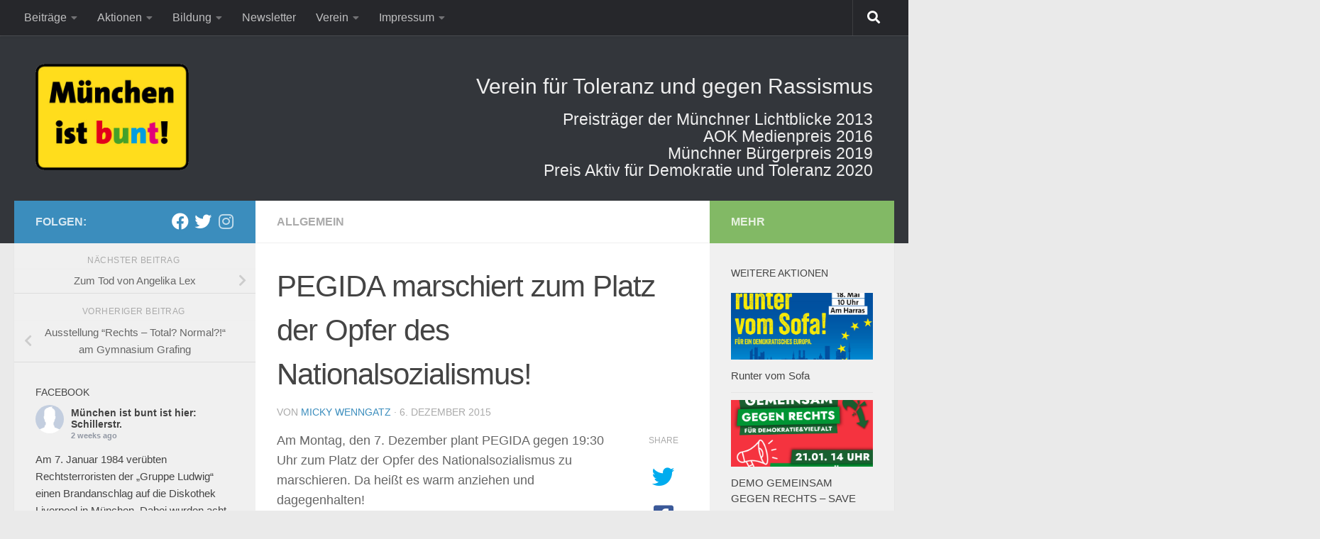

--- FILE ---
content_type: text/html; charset=UTF-8
request_url: http://muenchen-ist-bunt.de/2015/12/pegida-marschiert-zum-platz-der-opfer-des-nationalsozialismus/
body_size: 22685
content:
<!DOCTYPE html>
<html class="no-js" lang="de">
<head>
  <meta charset="UTF-8">
  <meta name="viewport" content="width=device-width, initial-scale=1.0">
  <link rel="profile" href="https://gmpg.org/xfn/11" />
  <link rel="pingback" href="http://muenchen-ist-bunt.de/xmlrpc.php">

  <title>PEGIDA marschiert zum Platz der Opfer des Nationalsozialismus! &#8211; München ist bunt</title>
<meta name='robots' content='max-image-preview:large' />
<script>document.documentElement.className = document.documentElement.className.replace("no-js","js");</script>
<link rel='dns-prefetch' href='//maxcdn.bootstrapcdn.com' />
<link rel="alternate" type="application/rss+xml" title="München ist bunt &raquo; Feed" href="http://muenchen-ist-bunt.de/feed/" />
<link rel="alternate" title="oEmbed (JSON)" type="application/json+oembed" href="http://muenchen-ist-bunt.de/wp-json/oembed/1.0/embed?url=http%3A%2F%2Fmuenchen-ist-bunt.de%2F2015%2F12%2Fpegida-marschiert-zum-platz-der-opfer-des-nationalsozialismus%2F" />
<link rel="alternate" title="oEmbed (XML)" type="text/xml+oembed" href="http://muenchen-ist-bunt.de/wp-json/oembed/1.0/embed?url=http%3A%2F%2Fmuenchen-ist-bunt.de%2F2015%2F12%2Fpegida-marschiert-zum-platz-der-opfer-des-nationalsozialismus%2F&#038;format=xml" />
<style id='wp-img-auto-sizes-contain-inline-css'>
img:is([sizes=auto i],[sizes^="auto," i]){contain-intrinsic-size:3000px 1500px}
/*# sourceURL=wp-img-auto-sizes-contain-inline-css */
</style>
<style id='wp-emoji-styles-inline-css'>

	img.wp-smiley, img.emoji {
		display: inline !important;
		border: none !important;
		box-shadow: none !important;
		height: 1em !important;
		width: 1em !important;
		margin: 0 0.07em !important;
		vertical-align: -0.1em !important;
		background: none !important;
		padding: 0 !important;
	}
/*# sourceURL=wp-emoji-styles-inline-css */
</style>
<style id='wp-block-library-inline-css'>
:root{--wp-block-synced-color:#7a00df;--wp-block-synced-color--rgb:122,0,223;--wp-bound-block-color:var(--wp-block-synced-color);--wp-editor-canvas-background:#ddd;--wp-admin-theme-color:#007cba;--wp-admin-theme-color--rgb:0,124,186;--wp-admin-theme-color-darker-10:#006ba1;--wp-admin-theme-color-darker-10--rgb:0,107,160.5;--wp-admin-theme-color-darker-20:#005a87;--wp-admin-theme-color-darker-20--rgb:0,90,135;--wp-admin-border-width-focus:2px}@media (min-resolution:192dpi){:root{--wp-admin-border-width-focus:1.5px}}.wp-element-button{cursor:pointer}:root .has-very-light-gray-background-color{background-color:#eee}:root .has-very-dark-gray-background-color{background-color:#313131}:root .has-very-light-gray-color{color:#eee}:root .has-very-dark-gray-color{color:#313131}:root .has-vivid-green-cyan-to-vivid-cyan-blue-gradient-background{background:linear-gradient(135deg,#00d084,#0693e3)}:root .has-purple-crush-gradient-background{background:linear-gradient(135deg,#34e2e4,#4721fb 50%,#ab1dfe)}:root .has-hazy-dawn-gradient-background{background:linear-gradient(135deg,#faaca8,#dad0ec)}:root .has-subdued-olive-gradient-background{background:linear-gradient(135deg,#fafae1,#67a671)}:root .has-atomic-cream-gradient-background{background:linear-gradient(135deg,#fdd79a,#004a59)}:root .has-nightshade-gradient-background{background:linear-gradient(135deg,#330968,#31cdcf)}:root .has-midnight-gradient-background{background:linear-gradient(135deg,#020381,#2874fc)}:root{--wp--preset--font-size--normal:16px;--wp--preset--font-size--huge:42px}.has-regular-font-size{font-size:1em}.has-larger-font-size{font-size:2.625em}.has-normal-font-size{font-size:var(--wp--preset--font-size--normal)}.has-huge-font-size{font-size:var(--wp--preset--font-size--huge)}.has-text-align-center{text-align:center}.has-text-align-left{text-align:left}.has-text-align-right{text-align:right}.has-fit-text{white-space:nowrap!important}#end-resizable-editor-section{display:none}.aligncenter{clear:both}.items-justified-left{justify-content:flex-start}.items-justified-center{justify-content:center}.items-justified-right{justify-content:flex-end}.items-justified-space-between{justify-content:space-between}.screen-reader-text{border:0;clip-path:inset(50%);height:1px;margin:-1px;overflow:hidden;padding:0;position:absolute;width:1px;word-wrap:normal!important}.screen-reader-text:focus{background-color:#ddd;clip-path:none;color:#444;display:block;font-size:1em;height:auto;left:5px;line-height:normal;padding:15px 23px 14px;text-decoration:none;top:5px;width:auto;z-index:100000}html :where(.has-border-color){border-style:solid}html :where([style*=border-top-color]){border-top-style:solid}html :where([style*=border-right-color]){border-right-style:solid}html :where([style*=border-bottom-color]){border-bottom-style:solid}html :where([style*=border-left-color]){border-left-style:solid}html :where([style*=border-width]){border-style:solid}html :where([style*=border-top-width]){border-top-style:solid}html :where([style*=border-right-width]){border-right-style:solid}html :where([style*=border-bottom-width]){border-bottom-style:solid}html :where([style*=border-left-width]){border-left-style:solid}html :where(img[class*=wp-image-]){height:auto;max-width:100%}:where(figure){margin:0 0 1em}html :where(.is-position-sticky){--wp-admin--admin-bar--position-offset:var(--wp-admin--admin-bar--height,0px)}@media screen and (max-width:600px){html :where(.is-position-sticky){--wp-admin--admin-bar--position-offset:0px}}

/*# sourceURL=wp-block-library-inline-css */
</style><style id='wp-block-heading-inline-css'>
h1:where(.wp-block-heading).has-background,h2:where(.wp-block-heading).has-background,h3:where(.wp-block-heading).has-background,h4:where(.wp-block-heading).has-background,h5:where(.wp-block-heading).has-background,h6:where(.wp-block-heading).has-background{padding:1.25em 2.375em}h1.has-text-align-left[style*=writing-mode]:where([style*=vertical-lr]),h1.has-text-align-right[style*=writing-mode]:where([style*=vertical-rl]),h2.has-text-align-left[style*=writing-mode]:where([style*=vertical-lr]),h2.has-text-align-right[style*=writing-mode]:where([style*=vertical-rl]),h3.has-text-align-left[style*=writing-mode]:where([style*=vertical-lr]),h3.has-text-align-right[style*=writing-mode]:where([style*=vertical-rl]),h4.has-text-align-left[style*=writing-mode]:where([style*=vertical-lr]),h4.has-text-align-right[style*=writing-mode]:where([style*=vertical-rl]),h5.has-text-align-left[style*=writing-mode]:where([style*=vertical-lr]),h5.has-text-align-right[style*=writing-mode]:where([style*=vertical-rl]),h6.has-text-align-left[style*=writing-mode]:where([style*=vertical-lr]),h6.has-text-align-right[style*=writing-mode]:where([style*=vertical-rl]){rotate:180deg}
/*# sourceURL=http://muenchen-ist-bunt.de/wp-includes/blocks/heading/style.min.css */
</style>
<style id='global-styles-inline-css'>
:root{--wp--preset--aspect-ratio--square: 1;--wp--preset--aspect-ratio--4-3: 4/3;--wp--preset--aspect-ratio--3-4: 3/4;--wp--preset--aspect-ratio--3-2: 3/2;--wp--preset--aspect-ratio--2-3: 2/3;--wp--preset--aspect-ratio--16-9: 16/9;--wp--preset--aspect-ratio--9-16: 9/16;--wp--preset--color--black: #000000;--wp--preset--color--cyan-bluish-gray: #abb8c3;--wp--preset--color--white: #ffffff;--wp--preset--color--pale-pink: #f78da7;--wp--preset--color--vivid-red: #cf2e2e;--wp--preset--color--luminous-vivid-orange: #ff6900;--wp--preset--color--luminous-vivid-amber: #fcb900;--wp--preset--color--light-green-cyan: #7bdcb5;--wp--preset--color--vivid-green-cyan: #00d084;--wp--preset--color--pale-cyan-blue: #8ed1fc;--wp--preset--color--vivid-cyan-blue: #0693e3;--wp--preset--color--vivid-purple: #9b51e0;--wp--preset--gradient--vivid-cyan-blue-to-vivid-purple: linear-gradient(135deg,rgb(6,147,227) 0%,rgb(155,81,224) 100%);--wp--preset--gradient--light-green-cyan-to-vivid-green-cyan: linear-gradient(135deg,rgb(122,220,180) 0%,rgb(0,208,130) 100%);--wp--preset--gradient--luminous-vivid-amber-to-luminous-vivid-orange: linear-gradient(135deg,rgb(252,185,0) 0%,rgb(255,105,0) 100%);--wp--preset--gradient--luminous-vivid-orange-to-vivid-red: linear-gradient(135deg,rgb(255,105,0) 0%,rgb(207,46,46) 100%);--wp--preset--gradient--very-light-gray-to-cyan-bluish-gray: linear-gradient(135deg,rgb(238,238,238) 0%,rgb(169,184,195) 100%);--wp--preset--gradient--cool-to-warm-spectrum: linear-gradient(135deg,rgb(74,234,220) 0%,rgb(151,120,209) 20%,rgb(207,42,186) 40%,rgb(238,44,130) 60%,rgb(251,105,98) 80%,rgb(254,248,76) 100%);--wp--preset--gradient--blush-light-purple: linear-gradient(135deg,rgb(255,206,236) 0%,rgb(152,150,240) 100%);--wp--preset--gradient--blush-bordeaux: linear-gradient(135deg,rgb(254,205,165) 0%,rgb(254,45,45) 50%,rgb(107,0,62) 100%);--wp--preset--gradient--luminous-dusk: linear-gradient(135deg,rgb(255,203,112) 0%,rgb(199,81,192) 50%,rgb(65,88,208) 100%);--wp--preset--gradient--pale-ocean: linear-gradient(135deg,rgb(255,245,203) 0%,rgb(182,227,212) 50%,rgb(51,167,181) 100%);--wp--preset--gradient--electric-grass: linear-gradient(135deg,rgb(202,248,128) 0%,rgb(113,206,126) 100%);--wp--preset--gradient--midnight: linear-gradient(135deg,rgb(2,3,129) 0%,rgb(40,116,252) 100%);--wp--preset--font-size--small: 13px;--wp--preset--font-size--medium: 20px;--wp--preset--font-size--large: 36px;--wp--preset--font-size--x-large: 42px;--wp--preset--spacing--20: 0.44rem;--wp--preset--spacing--30: 0.67rem;--wp--preset--spacing--40: 1rem;--wp--preset--spacing--50: 1.5rem;--wp--preset--spacing--60: 2.25rem;--wp--preset--spacing--70: 3.38rem;--wp--preset--spacing--80: 5.06rem;--wp--preset--shadow--natural: 6px 6px 9px rgba(0, 0, 0, 0.2);--wp--preset--shadow--deep: 12px 12px 50px rgba(0, 0, 0, 0.4);--wp--preset--shadow--sharp: 6px 6px 0px rgba(0, 0, 0, 0.2);--wp--preset--shadow--outlined: 6px 6px 0px -3px rgb(255, 255, 255), 6px 6px rgb(0, 0, 0);--wp--preset--shadow--crisp: 6px 6px 0px rgb(0, 0, 0);}:where(.is-layout-flex){gap: 0.5em;}:where(.is-layout-grid){gap: 0.5em;}body .is-layout-flex{display: flex;}.is-layout-flex{flex-wrap: wrap;align-items: center;}.is-layout-flex > :is(*, div){margin: 0;}body .is-layout-grid{display: grid;}.is-layout-grid > :is(*, div){margin: 0;}:where(.wp-block-columns.is-layout-flex){gap: 2em;}:where(.wp-block-columns.is-layout-grid){gap: 2em;}:where(.wp-block-post-template.is-layout-flex){gap: 1.25em;}:where(.wp-block-post-template.is-layout-grid){gap: 1.25em;}.has-black-color{color: var(--wp--preset--color--black) !important;}.has-cyan-bluish-gray-color{color: var(--wp--preset--color--cyan-bluish-gray) !important;}.has-white-color{color: var(--wp--preset--color--white) !important;}.has-pale-pink-color{color: var(--wp--preset--color--pale-pink) !important;}.has-vivid-red-color{color: var(--wp--preset--color--vivid-red) !important;}.has-luminous-vivid-orange-color{color: var(--wp--preset--color--luminous-vivid-orange) !important;}.has-luminous-vivid-amber-color{color: var(--wp--preset--color--luminous-vivid-amber) !important;}.has-light-green-cyan-color{color: var(--wp--preset--color--light-green-cyan) !important;}.has-vivid-green-cyan-color{color: var(--wp--preset--color--vivid-green-cyan) !important;}.has-pale-cyan-blue-color{color: var(--wp--preset--color--pale-cyan-blue) !important;}.has-vivid-cyan-blue-color{color: var(--wp--preset--color--vivid-cyan-blue) !important;}.has-vivid-purple-color{color: var(--wp--preset--color--vivid-purple) !important;}.has-black-background-color{background-color: var(--wp--preset--color--black) !important;}.has-cyan-bluish-gray-background-color{background-color: var(--wp--preset--color--cyan-bluish-gray) !important;}.has-white-background-color{background-color: var(--wp--preset--color--white) !important;}.has-pale-pink-background-color{background-color: var(--wp--preset--color--pale-pink) !important;}.has-vivid-red-background-color{background-color: var(--wp--preset--color--vivid-red) !important;}.has-luminous-vivid-orange-background-color{background-color: var(--wp--preset--color--luminous-vivid-orange) !important;}.has-luminous-vivid-amber-background-color{background-color: var(--wp--preset--color--luminous-vivid-amber) !important;}.has-light-green-cyan-background-color{background-color: var(--wp--preset--color--light-green-cyan) !important;}.has-vivid-green-cyan-background-color{background-color: var(--wp--preset--color--vivid-green-cyan) !important;}.has-pale-cyan-blue-background-color{background-color: var(--wp--preset--color--pale-cyan-blue) !important;}.has-vivid-cyan-blue-background-color{background-color: var(--wp--preset--color--vivid-cyan-blue) !important;}.has-vivid-purple-background-color{background-color: var(--wp--preset--color--vivid-purple) !important;}.has-black-border-color{border-color: var(--wp--preset--color--black) !important;}.has-cyan-bluish-gray-border-color{border-color: var(--wp--preset--color--cyan-bluish-gray) !important;}.has-white-border-color{border-color: var(--wp--preset--color--white) !important;}.has-pale-pink-border-color{border-color: var(--wp--preset--color--pale-pink) !important;}.has-vivid-red-border-color{border-color: var(--wp--preset--color--vivid-red) !important;}.has-luminous-vivid-orange-border-color{border-color: var(--wp--preset--color--luminous-vivid-orange) !important;}.has-luminous-vivid-amber-border-color{border-color: var(--wp--preset--color--luminous-vivid-amber) !important;}.has-light-green-cyan-border-color{border-color: var(--wp--preset--color--light-green-cyan) !important;}.has-vivid-green-cyan-border-color{border-color: var(--wp--preset--color--vivid-green-cyan) !important;}.has-pale-cyan-blue-border-color{border-color: var(--wp--preset--color--pale-cyan-blue) !important;}.has-vivid-cyan-blue-border-color{border-color: var(--wp--preset--color--vivid-cyan-blue) !important;}.has-vivid-purple-border-color{border-color: var(--wp--preset--color--vivid-purple) !important;}.has-vivid-cyan-blue-to-vivid-purple-gradient-background{background: var(--wp--preset--gradient--vivid-cyan-blue-to-vivid-purple) !important;}.has-light-green-cyan-to-vivid-green-cyan-gradient-background{background: var(--wp--preset--gradient--light-green-cyan-to-vivid-green-cyan) !important;}.has-luminous-vivid-amber-to-luminous-vivid-orange-gradient-background{background: var(--wp--preset--gradient--luminous-vivid-amber-to-luminous-vivid-orange) !important;}.has-luminous-vivid-orange-to-vivid-red-gradient-background{background: var(--wp--preset--gradient--luminous-vivid-orange-to-vivid-red) !important;}.has-very-light-gray-to-cyan-bluish-gray-gradient-background{background: var(--wp--preset--gradient--very-light-gray-to-cyan-bluish-gray) !important;}.has-cool-to-warm-spectrum-gradient-background{background: var(--wp--preset--gradient--cool-to-warm-spectrum) !important;}.has-blush-light-purple-gradient-background{background: var(--wp--preset--gradient--blush-light-purple) !important;}.has-blush-bordeaux-gradient-background{background: var(--wp--preset--gradient--blush-bordeaux) !important;}.has-luminous-dusk-gradient-background{background: var(--wp--preset--gradient--luminous-dusk) !important;}.has-pale-ocean-gradient-background{background: var(--wp--preset--gradient--pale-ocean) !important;}.has-electric-grass-gradient-background{background: var(--wp--preset--gradient--electric-grass) !important;}.has-midnight-gradient-background{background: var(--wp--preset--gradient--midnight) !important;}.has-small-font-size{font-size: var(--wp--preset--font-size--small) !important;}.has-medium-font-size{font-size: var(--wp--preset--font-size--medium) !important;}.has-large-font-size{font-size: var(--wp--preset--font-size--large) !important;}.has-x-large-font-size{font-size: var(--wp--preset--font-size--x-large) !important;}
/*# sourceURL=global-styles-inline-css */
</style>

<style id='classic-theme-styles-inline-css'>
/*! This file is auto-generated */
.wp-block-button__link{color:#fff;background-color:#32373c;border-radius:9999px;box-shadow:none;text-decoration:none;padding:calc(.667em + 2px) calc(1.333em + 2px);font-size:1.125em}.wp-block-file__button{background:#32373c;color:#fff;text-decoration:none}
/*# sourceURL=/wp-includes/css/classic-themes.min.css */
</style>
<link rel='stylesheet' id='contact-form-7-css' href='http://muenchen-ist-bunt.de/wp-content/plugins/contact-form-7/includes/css/styles.css?ver=6.1.4' media='all' />
<link rel='stylesheet' id='ctf_styles-css' href='http://muenchen-ist-bunt.de/wp-content/plugins/custom-twitter-feeds/css/ctf-styles.min.css?ver=2.3.1' media='all' />
<link rel='stylesheet' id='responsive-lightbox-swipebox-css' href='http://muenchen-ist-bunt.de/wp-content/plugins/responsive-lightbox/assets/swipebox/swipebox.min.css?ver=1.5.2' media='all' />
<link rel='stylesheet' id='cff-css' href='http://muenchen-ist-bunt.de/wp-content/plugins/custom-facebook-feed/assets/css/cff-style.min.css?ver=4.3.4' media='all' />
<link rel='stylesheet' id='sb-font-awesome-css' href='https://maxcdn.bootstrapcdn.com/font-awesome/4.7.0/css/font-awesome.min.css?ver=6.9' media='all' />
<link rel='stylesheet' id='hueman-main-style-css' href='http://muenchen-ist-bunt.de/wp-content/themes/hueman/assets/front/css/main.min.css?ver=3.7.27' media='all' />
<style id='hueman-main-style-inline-css'>
body { font-family:'Source Sans Pro', Arial, sans-serif;font-size:1.00rem }@media only screen and (min-width: 720px) {
        .nav > li { font-size:1.00rem; }
      }::selection { background-color: #3b8dbd; }
::-moz-selection { background-color: #3b8dbd; }a,a>span.hu-external::after,.themeform label .required,#flexslider-featured .flex-direction-nav .flex-next:hover,#flexslider-featured .flex-direction-nav .flex-prev:hover,.post-hover:hover .post-title a,.post-title a:hover,.sidebar.s1 .post-nav li a:hover i,.content .post-nav li a:hover i,.post-related a:hover,.sidebar.s1 .widget_rss ul li a,#footer .widget_rss ul li a,.sidebar.s1 .widget_calendar a,#footer .widget_calendar a,.sidebar.s1 .alx-tab .tab-item-category a,.sidebar.s1 .alx-posts .post-item-category a,.sidebar.s1 .alx-tab li:hover .tab-item-title a,.sidebar.s1 .alx-tab li:hover .tab-item-comment a,.sidebar.s1 .alx-posts li:hover .post-item-title a,#footer .alx-tab .tab-item-category a,#footer .alx-posts .post-item-category a,#footer .alx-tab li:hover .tab-item-title a,#footer .alx-tab li:hover .tab-item-comment a,#footer .alx-posts li:hover .post-item-title a,.comment-tabs li.active a,.comment-awaiting-moderation,.child-menu a:hover,.child-menu .current_page_item > a,.wp-pagenavi a{ color: #3b8dbd; }input[type="submit"],.themeform button[type="submit"],.sidebar.s1 .sidebar-top,.sidebar.s1 .sidebar-toggle,#flexslider-featured .flex-control-nav li a.flex-active,.post-tags a:hover,.sidebar.s1 .widget_calendar caption,#footer .widget_calendar caption,.author-bio .bio-avatar:after,.commentlist li.bypostauthor > .comment-body:after,.commentlist li.comment-author-admin > .comment-body:after{ background-color: #3b8dbd; }.post-format .format-container { border-color: #3b8dbd; }.sidebar.s1 .alx-tabs-nav li.active a,#footer .alx-tabs-nav li.active a,.comment-tabs li.active a,.wp-pagenavi a:hover,.wp-pagenavi a:active,.wp-pagenavi span.current{ border-bottom-color: #3b8dbd!important; }.sidebar.s2 .post-nav li a:hover i,
.sidebar.s2 .widget_rss ul li a,
.sidebar.s2 .widget_calendar a,
.sidebar.s2 .alx-tab .tab-item-category a,
.sidebar.s2 .alx-posts .post-item-category a,
.sidebar.s2 .alx-tab li:hover .tab-item-title a,
.sidebar.s2 .alx-tab li:hover .tab-item-comment a,
.sidebar.s2 .alx-posts li:hover .post-item-title a { color: #82b965; }
.sidebar.s2 .sidebar-top,.sidebar.s2 .sidebar-toggle,.post-comments,.jp-play-bar,.jp-volume-bar-value,.sidebar.s2 .widget_calendar caption{ background-color: #82b965; }.sidebar.s2 .alx-tabs-nav li.active a { border-bottom-color: #82b965; }
.post-comments::before { border-right-color: #82b965; }
      .search-expand,
              #nav-topbar.nav-container { background-color: #26272b}@media only screen and (min-width: 720px) {
                #nav-topbar .nav ul { background-color: #26272b; }
              }.is-scrolled #header .nav-container.desktop-sticky,
              .is-scrolled #header .search-expand { background-color: #26272b; background-color: rgba(38,39,43,0.90) }.is-scrolled .topbar-transparent #nav-topbar.desktop-sticky .nav ul { background-color: #26272b; background-color: rgba(38,39,43,0.95) }#header { background-color: #33363b; }
@media only screen and (min-width: 720px) {
  #nav-header .nav ul { background-color: #33363b; }
}
        #header #nav-mobile { background-color: #33363b; }.is-scrolled #header #nav-mobile { background-color: #33363b; background-color: rgba(51,54,59,0.90) }#nav-header.nav-container, #main-header-search .search-expand { background-color: #636363; }
@media only screen and (min-width: 720px) {
  #nav-header .nav ul { background-color: #636363; }
}
        .site-title a img { max-height: 150px; }
/*# sourceURL=hueman-main-style-inline-css */
</style>
<link rel='stylesheet' id='theme-stylesheet-css' href='http://muenchen-ist-bunt.de/wp-content/themes/mib/style.css?ver=3.0.9' media='all' />
<link rel='stylesheet' id='hueman-font-awesome-css' href='http://muenchen-ist-bunt.de/wp-content/themes/hueman/assets/front/css/font-awesome.min.css?ver=3.7.27' media='all' />
<link rel='stylesheet' id='newsletter-css' href='http://muenchen-ist-bunt.de/wp-content/plugins/newsletter/style.css?ver=9.1.0' media='all' />
<script id="nb-jquery" src="http://muenchen-ist-bunt.de/wp-includes/js/jquery/jquery.min.js?ver=3.7.1" id="jquery-core-js"></script>
<script src="http://muenchen-ist-bunt.de/wp-includes/js/jquery/jquery-migrate.min.js?ver=3.4.1" id="jquery-migrate-js"></script>
<script src="http://muenchen-ist-bunt.de/wp-content/plugins/responsive-lightbox/assets/swipebox/jquery.swipebox.min.js?ver=1.5.2" id="responsive-lightbox-swipebox-js"></script>
<script src="http://muenchen-ist-bunt.de/wp-includes/js/underscore.min.js?ver=1.13.7" id="underscore-js"></script>
<script src="http://muenchen-ist-bunt.de/wp-content/plugins/responsive-lightbox/assets/infinitescroll/infinite-scroll.pkgd.min.js?ver=4.0.1" id="responsive-lightbox-infinite-scroll-js"></script>
<script id="responsive-lightbox-js-before">
var rlArgs = {"script":"swipebox","selector":"lightbox","customEvents":"","activeGalleries":true,"animation":true,"hideCloseButtonOnMobile":false,"removeBarsOnMobile":false,"hideBars":true,"hideBarsDelay":5000,"videoMaxWidth":1080,"useSVG":true,"loopAtEnd":false,"woocommerce_gallery":false,"ajaxurl":"http:\/\/muenchen-ist-bunt.de\/wp-admin\/admin-ajax.php","nonce":"fad9d4aa71","preview":false,"postId":721,"scriptExtension":false};

//# sourceURL=responsive-lightbox-js-before
</script>
<script src="http://muenchen-ist-bunt.de/wp-content/plugins/responsive-lightbox/js/front.js?ver=2.5.5" id="responsive-lightbox-js"></script>
<link rel="https://api.w.org/" href="http://muenchen-ist-bunt.de/wp-json/" /><link rel="alternate" title="JSON" type="application/json" href="http://muenchen-ist-bunt.de/wp-json/wp/v2/posts/721" /><link rel="EditURI" type="application/rsd+xml" title="RSD" href="http://muenchen-ist-bunt.de/xmlrpc.php?rsd" />
<meta name="generator" content="WordPress 6.9" />
<link rel="canonical" href="http://muenchen-ist-bunt.de/2015/12/pegida-marschiert-zum-platz-der-opfer-des-nationalsozialismus/" />
<link rel='shortlink' href='http://muenchen-ist-bunt.de/?p=721' />
    <link rel="preload" as="font" type="font/woff2" href="http://muenchen-ist-bunt.de/wp-content/themes/hueman/assets/front/webfonts/fa-brands-400.woff2?v=5.15.2" crossorigin="anonymous"/>
    <link rel="preload" as="font" type="font/woff2" href="http://muenchen-ist-bunt.de/wp-content/themes/hueman/assets/front/webfonts/fa-regular-400.woff2?v=5.15.2" crossorigin="anonymous"/>
    <link rel="preload" as="font" type="font/woff2" href="http://muenchen-ist-bunt.de/wp-content/themes/hueman/assets/front/webfonts/fa-solid-900.woff2?v=5.15.2" crossorigin="anonymous"/>
  <!--[if lt IE 9]>
<script src="http://muenchen-ist-bunt.de/wp-content/themes/hueman/assets/front/js/ie/html5shiv-printshiv.min.js"></script>
<script src="http://muenchen-ist-bunt.de/wp-content/themes/hueman/assets/front/js/ie/selectivizr.js"></script>
<![endif]-->
<link rel="icon" href="http://muenchen-ist-bunt.de/wp-content/uploads/2014/03/cropped-münchen-ist-bunt_-A3-e1396110200508-32x32.jpg" sizes="32x32" />
<link rel="icon" href="http://muenchen-ist-bunt.de/wp-content/uploads/2014/03/cropped-münchen-ist-bunt_-A3-e1396110200508-192x192.jpg" sizes="192x192" />
<link rel="apple-touch-icon" href="http://muenchen-ist-bunt.de/wp-content/uploads/2014/03/cropped-münchen-ist-bunt_-A3-e1396110200508-180x180.jpg" />
<meta name="msapplication-TileImage" content="http://muenchen-ist-bunt.de/wp-content/uploads/2014/03/cropped-münchen-ist-bunt_-A3-e1396110200508-270x270.jpg" />
</head>

<body class="nb-3-3-8 nimble-no-local-data-skp__post_post_721 nimble-no-group-site-tmpl-skp__all_post wp-singular post-template-default single single-post postid-721 single-format-standard wp-embed-responsive wp-theme-hueman wp-child-theme-mib sek-hide-rc-badge col-3cm full-width topbar-enabled header-desktop-sticky header-mobile-sticky hueman-3-7-27-with-child-theme chrome">
<div id="wrapper">
  <a class="screen-reader-text skip-link" href="#content">Zum Inhalt springen</a>
  
  <header id="header" class="main-menu-mobile-on one-mobile-menu main_menu header-ads-desktop  topbar-transparent no-header-img">
        <nav class="nav-container group mobile-menu mobile-sticky no-menu-assigned" id="nav-mobile" data-menu-id="header-1">
  <div class="mobile-title-logo-in-header"><p class="site-title">                  <a class="custom-logo-link" href="http://muenchen-ist-bunt.de/" rel="home" title="München ist bunt | Homepage"><img src="http://muenchen-ist-bunt.de/wp-content/uploads/2016/03/muenchen_ist_bunt.png" alt="München ist bunt"  /></a>                </p></div>
        
                    <!-- <div class="ham__navbar-toggler collapsed" aria-expanded="false">
          <div class="ham__navbar-span-wrapper">
            <span class="ham-toggler-menu__span"></span>
          </div>
        </div> -->
        <button class="ham__navbar-toggler-two collapsed" title="Menu" aria-expanded="false">
          <span class="ham__navbar-span-wrapper">
            <span class="line line-1"></span>
            <span class="line line-2"></span>
            <span class="line line-3"></span>
          </span>
        </button>
            
      <div class="nav-text"></div>
      <div class="nav-wrap container">
                  <ul class="nav container-inner group mobile-search">
                            <li>
                  <form role="search" method="get" class="search-form" action="http://muenchen-ist-bunt.de/">
				<label>
					<span class="screen-reader-text">Suche nach:</span>
					<input type="search" class="search-field" placeholder="Suchen …" value="" name="s" />
				</label>
				<input type="submit" class="search-submit" value="Suchen" />
			</form>                </li>
                      </ul>
                <ul id="menu-hauptmenue" class="nav container-inner group"><li id="menu-item-799" class="menu-item menu-item-type-custom menu-item-object-custom menu-item-home menu-item-has-children menu-item-799"><a href="http://muenchen-ist-bunt.de/">Beiträge</a>
<ul class="sub-menu">
	<li id="menu-item-338" class="menu-item menu-item-type-taxonomy menu-item-object-category current-post-ancestor current-menu-parent current-post-parent menu-item-338"><a href="http://muenchen-ist-bunt.de/category/allgemein/">Allgemein</a></li>
	<li id="menu-item-794" class="menu-item menu-item-type-taxonomy menu-item-object-category menu-item-794"><a href="http://muenchen-ist-bunt.de/category/weitere-aktionen/">Aktionen</a></li>
	<li id="menu-item-340" class="menu-item menu-item-type-taxonomy menu-item-object-category menu-item-340"><a href="http://muenchen-ist-bunt.de/category/8-mai-2010/">8. Mai 2010</a></li>
	<li id="menu-item-341" class="menu-item menu-item-type-taxonomy menu-item-object-category menu-item-341"><a href="http://muenchen-ist-bunt.de/category/veranstaltungen/">Veranstaltungen</a></li>
</ul>
</li>
<li id="menu-item-1246" class="menu-item menu-item-type-custom menu-item-object-custom menu-item-has-children menu-item-1246"><a href="#">Aktionen</a>
<ul class="sub-menu">
	<li id="menu-item-1665" class="menu-item menu-item-type-post_type menu-item-object-post menu-item-1665"><a href="http://muenchen-ist-bunt.de/2022/01/muenchner-erklaerung/">Münchner Erklärung</a></li>
	<li id="menu-item-1255" class="menu-item menu-item-type-post_type menu-item-object-page menu-item-1255"><a href="http://muenchen-ist-bunt.de/muenchen-isst-bunt/">München isst bunt!</a></li>
	<li id="menu-item-1256" class="menu-item menu-item-type-post_type menu-item-object-page menu-item-1256"><a href="http://muenchen-ist-bunt.de/bitte-unterstuetzen-sie-unsere-petition/">Petition</a></li>
	<li id="menu-item-320" class="menu-item menu-item-type-post_type menu-item-object-page menu-item-320"><a href="http://muenchen-ist-bunt.de/aktionsmaterial/">Aktionsmaterial</a></li>
</ul>
</li>
<li id="menu-item-816" class="menu-item menu-item-type-post_type menu-item-object-page menu-item-has-children menu-item-816"><a href="http://muenchen-ist-bunt.de/bildung/">Bildung</a>
<ul class="sub-menu">
	<li id="menu-item-1531" class="menu-item menu-item-type-taxonomy menu-item-object-category menu-item-1531"><a href="http://muenchen-ist-bunt.de/category/textreihe/">Textreihe</a></li>
	<li id="menu-item-829" class="menu-item menu-item-type-post_type menu-item-object-page menu-item-829"><a href="http://muenchen-ist-bunt.de/comix-gegen-rechts/">ComiX gegen Rechts</a></li>
	<li id="menu-item-448" class="menu-item menu-item-type-post_type menu-item-object-page menu-item-has-children menu-item-448"><a href="http://muenchen-ist-bunt.de/bildung/ausstellungen/">Ausstellungen</a>
	<ul class="sub-menu">
		<li id="menu-item-492" class="menu-item menu-item-type-post_type menu-item-object-page menu-item-492"><a href="http://muenchen-ist-bunt.de/bildung/ausstellungen/zum-download/">Zum Download</a></li>
	</ul>
</li>
</ul>
</li>
<li id="menu-item-1209" class="menu-item menu-item-type-post_type menu-item-object-page menu-item-1209"><a href="http://muenchen-ist-bunt.de/newsletter/">Newsletter</a></li>
<li id="menu-item-1245" class="menu-item menu-item-type-post_type menu-item-object-page menu-item-has-children menu-item-1245"><a href="http://muenchen-ist-bunt.de/verein/">Verein</a>
<ul class="sub-menu">
	<li id="menu-item-1016" class="menu-item menu-item-type-post_type menu-item-object-page menu-item-1016"><a href="http://muenchen-ist-bunt.de/unsere-partner/">Unsere Partner</a></li>
	<li id="menu-item-1089" class="menu-item menu-item-type-post_type menu-item-object-page menu-item-1089"><a href="http://muenchen-ist-bunt.de/verein/satzung-2/">Satzung</a></li>
	<li id="menu-item-427" class="menu-item menu-item-type-post_type menu-item-object-page menu-item-427"><a href="http://muenchen-ist-bunt.de/verein/spenden/">Spenden</a></li>
	<li id="menu-item-845" class="menu-item menu-item-type-taxonomy menu-item-object-category menu-item-845"><a href="http://muenchen-ist-bunt.de/category/pressespiegel/">Pressespiegel</a></li>
</ul>
</li>
<li id="menu-item-323" class="menu-item menu-item-type-post_type menu-item-object-page menu-item-has-children menu-item-323"><a href="http://muenchen-ist-bunt.de/impressum/">Impressum</a>
<ul class="sub-menu">
	<li id="menu-item-1991" class="menu-item menu-item-type-post_type menu-item-object-page menu-item-1991"><a href="http://muenchen-ist-bunt.de/impressum/kontakt/">Kontakt</a></li>
</ul>
</li>
</ul>      </div>
</nav><!--/#nav-topbar-->  
        <nav class="nav-container group desktop-menu desktop-sticky " id="nav-topbar" data-menu-id="header-2">
    <div class="nav-text"></div>
  <div class="topbar-toggle-down">
    <i class="fas fa-angle-double-down" aria-hidden="true" data-toggle="down" title="Menü erweitern"></i>
    <i class="fas fa-angle-double-up" aria-hidden="true" data-toggle="up" title="Menü reduzieren"></i>
  </div>
  <div class="nav-wrap container">
    <ul id="menu-hauptmenue-1" class="nav container-inner group"><li class="menu-item menu-item-type-custom menu-item-object-custom menu-item-home menu-item-has-children menu-item-799"><a href="http://muenchen-ist-bunt.de/">Beiträge</a>
<ul class="sub-menu">
	<li class="menu-item menu-item-type-taxonomy menu-item-object-category current-post-ancestor current-menu-parent current-post-parent menu-item-338"><a href="http://muenchen-ist-bunt.de/category/allgemein/">Allgemein</a></li>
	<li class="menu-item menu-item-type-taxonomy menu-item-object-category menu-item-794"><a href="http://muenchen-ist-bunt.de/category/weitere-aktionen/">Aktionen</a></li>
	<li class="menu-item menu-item-type-taxonomy menu-item-object-category menu-item-340"><a href="http://muenchen-ist-bunt.de/category/8-mai-2010/">8. Mai 2010</a></li>
	<li class="menu-item menu-item-type-taxonomy menu-item-object-category menu-item-341"><a href="http://muenchen-ist-bunt.de/category/veranstaltungen/">Veranstaltungen</a></li>
</ul>
</li>
<li class="menu-item menu-item-type-custom menu-item-object-custom menu-item-has-children menu-item-1246"><a href="#">Aktionen</a>
<ul class="sub-menu">
	<li class="menu-item menu-item-type-post_type menu-item-object-post menu-item-1665"><a href="http://muenchen-ist-bunt.de/2022/01/muenchner-erklaerung/">Münchner Erklärung</a></li>
	<li class="menu-item menu-item-type-post_type menu-item-object-page menu-item-1255"><a href="http://muenchen-ist-bunt.de/muenchen-isst-bunt/">München isst bunt!</a></li>
	<li class="menu-item menu-item-type-post_type menu-item-object-page menu-item-1256"><a href="http://muenchen-ist-bunt.de/bitte-unterstuetzen-sie-unsere-petition/">Petition</a></li>
	<li class="menu-item menu-item-type-post_type menu-item-object-page menu-item-320"><a href="http://muenchen-ist-bunt.de/aktionsmaterial/">Aktionsmaterial</a></li>
</ul>
</li>
<li class="menu-item menu-item-type-post_type menu-item-object-page menu-item-has-children menu-item-816"><a href="http://muenchen-ist-bunt.de/bildung/">Bildung</a>
<ul class="sub-menu">
	<li class="menu-item menu-item-type-taxonomy menu-item-object-category menu-item-1531"><a href="http://muenchen-ist-bunt.de/category/textreihe/">Textreihe</a></li>
	<li class="menu-item menu-item-type-post_type menu-item-object-page menu-item-829"><a href="http://muenchen-ist-bunt.de/comix-gegen-rechts/">ComiX gegen Rechts</a></li>
	<li class="menu-item menu-item-type-post_type menu-item-object-page menu-item-has-children menu-item-448"><a href="http://muenchen-ist-bunt.de/bildung/ausstellungen/">Ausstellungen</a>
	<ul class="sub-menu">
		<li class="menu-item menu-item-type-post_type menu-item-object-page menu-item-492"><a href="http://muenchen-ist-bunt.de/bildung/ausstellungen/zum-download/">Zum Download</a></li>
	</ul>
</li>
</ul>
</li>
<li class="menu-item menu-item-type-post_type menu-item-object-page menu-item-1209"><a href="http://muenchen-ist-bunt.de/newsletter/">Newsletter</a></li>
<li class="menu-item menu-item-type-post_type menu-item-object-page menu-item-has-children menu-item-1245"><a href="http://muenchen-ist-bunt.de/verein/">Verein</a>
<ul class="sub-menu">
	<li class="menu-item menu-item-type-post_type menu-item-object-page menu-item-1016"><a href="http://muenchen-ist-bunt.de/unsere-partner/">Unsere Partner</a></li>
	<li class="menu-item menu-item-type-post_type menu-item-object-page menu-item-1089"><a href="http://muenchen-ist-bunt.de/verein/satzung-2/">Satzung</a></li>
	<li class="menu-item menu-item-type-post_type menu-item-object-page menu-item-427"><a href="http://muenchen-ist-bunt.de/verein/spenden/">Spenden</a></li>
	<li class="menu-item menu-item-type-taxonomy menu-item-object-category menu-item-845"><a href="http://muenchen-ist-bunt.de/category/pressespiegel/">Pressespiegel</a></li>
</ul>
</li>
<li class="menu-item menu-item-type-post_type menu-item-object-page menu-item-has-children menu-item-323"><a href="http://muenchen-ist-bunt.de/impressum/">Impressum</a>
<ul class="sub-menu">
	<li class="menu-item menu-item-type-post_type menu-item-object-page menu-item-1991"><a href="http://muenchen-ist-bunt.de/impressum/kontakt/">Kontakt</a></li>
</ul>
</li>
</ul>  </div>
      <div id="topbar-header-search" class="container">
      <div class="container-inner">
        <button class="toggle-search"><i class="fas fa-search"></i></button>
        <div class="search-expand">
          <div class="search-expand-inner"><form role="search" method="get" class="search-form" action="http://muenchen-ist-bunt.de/">
				<label>
					<span class="screen-reader-text">Suche nach:</span>
					<input type="search" class="search-field" placeholder="Suchen …" value="" name="s" />
				</label>
				<input type="submit" class="search-submit" value="Suchen" />
			</form></div>
        </div>
      </div><!--/.container-inner-->
    </div><!--/.container-->
  
</nav><!--/#nav-topbar-->  
  <div class="container group">
        <div class="container-inner">

                    <div class="group hu-pad central-header-zone">
                  <div class="logo-tagline-group">
                      <p class="site-title">                  <a class="custom-logo-link" href="http://muenchen-ist-bunt.de/" rel="home" title="München ist bunt | Homepage"><img src="http://muenchen-ist-bunt.de/wp-content/uploads/2016/03/muenchen_ist_bunt.png" alt="München ist bunt"  /></a>                </p>                                        </div>

                                        <div id="header-widgets">
                          <div id="text-6" class="widget widget_text">			<div class="textwidget"><h1>Verein für Toleranz und gegen Rassismus</h1>
<h2>Preisträger der Münchner Lichtblicke 2013<br>AOK Medienpreis 2016<br>Münchner Bürgerpreis 2019<br>Preis Aktiv für Demokratie und Toleranz 2020</h2>
</div>
		</div>                      </div><!--/#header-ads-->
                                </div>
      
      
    </div><!--/.container-inner-->
      </div><!--/.container-->

</header><!--/#header-->
  
  <div class="container" id="page">
    <div class="container-inner">
            <div class="main">
        <div class="main-inner group">
          
              <main class="content" id="content">
              <div class="page-title hu-pad group">
          	    		<ul class="meta-single group">
    			<li class="category"><a href="http://muenchen-ist-bunt.de/category/allgemein/" rel="category tag">Allgemein</a></li>
    			    		</ul>
            
    </div><!--/.page-title-->
          <div class="hu-pad group">
              <article class="post-721 post type-post status-publish format-standard hentry category-allgemein">
    <div class="post-inner group">

      <h1 class="post-title entry-title">PEGIDA marschiert zum Platz der Opfer des Nationalsozialismus!</h1>
  <p class="post-byline">
       von     <span class="vcard author">
       <span class="fn"><a href="http://muenchen-ist-bunt.de/author/micky-wenngatz/" title="Beiträge von Micky Wenngatz" rel="author">Micky Wenngatz</a></span>
     </span>
     &middot;
                          <span class="published">6. Dezember 2015</span>
          </p>

                                
      <div class="clear"></div>

      <div class="entry themeform share">
        <div class="entry-inner">
          <p>Am Montag, den 7. Dezember plant PEGIDA gegen 19:30 Uhr zum Platz der Opfer des Nationalsozialismus zu marschieren. Da heißt es warm anziehen und dagegenhalten!</p>
<p>Vor einigen Wochen fand bereits eine Kranzniederlegung von PEGIDA an diesem symbolischen Ort statt. Ein Kranz mit der Aufschrift &#8222;Dem Gedenken an alle Opfer&#8220; sollte am Denkmal niedergelegt werden. Nur durch den entschlossenen Protest hunderter MünchnerInnen gelang es der rassistischen Versammlung nicht, den Kranz an geplanter Stelle abzulegen, weshalb sie an den Rand ausweichen mussten. Der Kranz wurde aufgrund des lautstarken Widerspruchs auch schnell wieder entfernt.</p>
<p>Dass eine Versammlung wie PEGIDA den Platz, der an die Opfer des Terror Regimes erinnern soll, für ihre Zwecke instrumentalisieren will, stellt eine Verhöhnung dieser Opfer dar. Sie stilisieren Naziverbrecher zu Opfern und stellen die Täter auf eine Stufe mit den die von ihnen ermordet wurden.</p>
<p>Das darf nicht wieder passieren!!</p>
<p>Es wäre unerträglich, wenn an einem Ort mit solcher Symbolkraft, der ein Teil unseres Selbstverständnisses sein sollte, billige, menschenverachtende Parolen ohne Protest hingenommen würden!</p>
<p>Deshalb rufen wir dazu auf, vor 19:30 rechtzeitig zum Platz der Opfer des Nationalsozialismus (zum Denkmal) zu kommen und sich der Hetze von PEGIDA in den Weg zu stellen!</p>
<p>Es wird sicher auch wieder eine opponierende Gegendemo geben, aber wir wollen unbedingt am Platz der Opfer des Nationalsozialismus präsent sein, damit dieser Platz mit einer eigenen Kundgebung geschützt werden kann.</p>
<p><a href="http://muenchen-ist-bunt.de/wp-content/uploads/2015/12/kranz-der-schande_oktober2015.jpg" data-rel="lightbox-image-0" data-rl_title="" data-rl_caption="" title=""><img fetchpriority="high" decoding="async" class="alignnone size-medium wp-image-722" src="http://muenchen-ist-bunt.de/wp-content/uploads/2015/12/kranz-der-schande_oktober2015-300x169.jpg" alt="Kranz der Schande" width="300" height="169" srcset="http://muenchen-ist-bunt.de/wp-content/uploads/2015/12/kranz-der-schande_oktober2015-300x169.jpg 300w, http://muenchen-ist-bunt.de/wp-content/uploads/2015/12/kranz-der-schande_oktober2015.jpg 468w" sizes="(max-width: 300px) 100vw, 300px" /></a></p>
          <nav class="pagination group">
                      </nav><!--/.pagination-->
        </div>

        <div class="sharrre-container no-counter">
	<span>Share</span>
  	   <div id="twitter" data-url="http://muenchen-ist-bunt.de/2015/12/pegida-marschiert-zum-platz-der-opfer-des-nationalsozialismus/" data-text="PEGIDA marschiert zum Platz der Opfer des Nationalsozialismus!" data-title="Tweet"><a class="box" href="#"><div class="count" href="#"><i class="fas fa-plus"></i></div><div class="share"><i class="fab fa-twitter"></i></div></a></div>
    	   <div id="facebook" data-url="http://muenchen-ist-bunt.de/2015/12/pegida-marschiert-zum-platz-der-opfer-des-nationalsozialismus/" data-text="PEGIDA marschiert zum Platz der Opfer des Nationalsozialismus!" data-title="Like"></div>
      </div><!--/.sharrre-container-->
<style type="text/css"></style>
<script type="text/javascript">
  	// Sharrre
  	jQuery( function($) {
      //<temporary>
      $('head').append( $( '<style>', { id : 'hide-sharre-count', type : 'text/css', html:'.sharrre-container.no-counter .box .count {display:none;}' } ) );
      //</temporary>
                		$('#twitter').sharrre({
        			share: {
        				twitter: true
        			},
        			template: '<a class="box" href="#"><div class="count"><i class="fa fa-plus"></i></div><div class="share"><i class="fab fa-twitter"></i></div></a>',
        			enableHover: false,
        			enableTracking: true,
        			buttons: { twitter: {via: ''}},
        			click: function(api, options){
        				api.simulateClick();
        				api.openPopup('twitter');
        			}
        		});
            		            $('#facebook').sharrre({
        			share: {
        				facebook: true
        			},
        			template: '<a class="box" href="#"><div class="count"><i class="fa fa-plus"></i></div><div class="share"><i class="fab fa-facebook-square"></i></div></a>',
        			enableHover: false,
        			enableTracking: true,
              buttons:{layout: 'box_count'},
        			click: function(api, options){
        				api.simulateClick();
        				api.openPopup('facebook');
        			}
        		});
                        
    		
  	});
</script>
        <div class="clear"></div>
      </div><!--/.entry-->

    </div><!--/.post-inner-->
  </article><!--/.post-->

<div class="clear"></div>





<h4 class="heading">
	<i class="far fa-hand-point-right"></i>Für dich vielleicht ebenfalls interessant …</h4>

<ul class="related-posts group">
  		<li class="related post-hover">
		<article class="post-1609 post type-post status-publish format-standard has-post-thumbnail hentry category-allgemein">

			<div class="post-thumbnail">
				<a href="http://muenchen-ist-bunt.de/2021/05/wo-muenchen-bunt-ist-gastbeitrag-von-anita-gabriele-hilbig-und-imre-ertsey/" class="hu-rel-post-thumb">
					<img width="520" height="245" src="http://muenchen-ist-bunt.de/wp-content/uploads/2021/05/4-520x245.jpg" class="attachment-thumb-medium size-thumb-medium no-lazy wp-post-image" alt="" decoding="async" loading="lazy" />																			</a>
							</div><!--/.post-thumbnail-->

			<div class="related-inner">

				<h4 class="post-title entry-title">
					<a href="http://muenchen-ist-bunt.de/2021/05/wo-muenchen-bunt-ist-gastbeitrag-von-anita-gabriele-hilbig-und-imre-ertsey/" rel="bookmark">Wo München bunt ist? Gastbeitrag von Anita Gabriele Hilbig und Imre Ertsey</a>
				</h4><!--/.post-title-->

				<div class="post-meta group">
					<p class="post-date">
  <time class="published updated" datetime="2021-05-18 15:27:53">18. Mai 2021</time>
</p>

				</div><!--/.post-meta-->

			</div><!--/.related-inner-->

		</article>
	</li><!--/.related-->
		<li class="related post-hover">
		<article class="post-242 post type-post status-publish format-standard hentry category-allgemein">

			<div class="post-thumbnail">
				<a href="http://muenchen-ist-bunt.de/2013/05/gemeint-sind-wir-alle/" class="hu-rel-post-thumb">
					        <svg class="hu-svg-placeholder thumb-medium-empty" id="696e08e15c5f3" viewBox="0 0 1792 1792" xmlns="http://www.w3.org/2000/svg"><path d="M928 832q0-14-9-23t-23-9q-66 0-113 47t-47 113q0 14 9 23t23 9 23-9 9-23q0-40 28-68t68-28q14 0 23-9t9-23zm224 130q0 106-75 181t-181 75-181-75-75-181 75-181 181-75 181 75 75 181zm-1024 574h1536v-128h-1536v128zm1152-574q0-159-112.5-271.5t-271.5-112.5-271.5 112.5-112.5 271.5 112.5 271.5 271.5 112.5 271.5-112.5 112.5-271.5zm-1024-642h384v-128h-384v128zm-128 192h1536v-256h-828l-64 128h-644v128zm1664-256v1280q0 53-37.5 90.5t-90.5 37.5h-1536q-53 0-90.5-37.5t-37.5-90.5v-1280q0-53 37.5-90.5t90.5-37.5h1536q53 0 90.5 37.5t37.5 90.5z"/></svg>
         <img class="hu-img-placeholder" src="http://muenchen-ist-bunt.de/wp-content/themes/hueman/assets/front/img/thumb-medium-empty.png" alt="Gemeint sind wir alle!" data-hu-post-id="696e08e15c5f3" />																			</a>
							</div><!--/.post-thumbnail-->

			<div class="related-inner">

				<h4 class="post-title entry-title">
					<a href="http://muenchen-ist-bunt.de/2013/05/gemeint-sind-wir-alle/" rel="bookmark">Gemeint sind wir alle!</a>
				</h4><!--/.post-title-->

				<div class="post-meta group">
					<p class="post-date">
  <time class="published updated" datetime="2013-05-29 12:56:02">29. Mai 2013</time>
</p>

				</div><!--/.post-meta-->

			</div><!--/.related-inner-->

		</article>
	</li><!--/.related-->
		<li class="related post-hover">
		<article class="post-2068 post type-post status-publish format-standard has-post-thumbnail hentry category-allgemein">

			<div class="post-thumbnail">
				<a href="http://muenchen-ist-bunt.de/2024/12/pm-solidaritaet-wirkt-jetzt-koennen-wir-unsere-solidaritaetskundgebung-am-2-dezember-auch-absagen/" class="hu-rel-post-thumb">
					<img width="520" height="245" src="http://muenchen-ist-bunt.de/wp-content/uploads/2024/11/Absage-Soli-wirkt-2.12-520x245.png" class="attachment-thumb-medium size-thumb-medium no-lazy wp-post-image" alt="" decoding="async" loading="lazy" />																			</a>
							</div><!--/.post-thumbnail-->

			<div class="related-inner">

				<h4 class="post-title entry-title">
					<a href="http://muenchen-ist-bunt.de/2024/12/pm-solidaritaet-wirkt-jetzt-koennen-wir-unsere-solidaritaetskundgebung-am-2-dezember-auch-absagen/" rel="bookmark">PM: Solidarität wirkt: Jetzt können wir unsere Solidaritätskundgebung am 2. Dezember auch absagen.</a>
				</h4><!--/.post-title-->

				<div class="post-meta group">
					<p class="post-date">
  <time class="published updated" datetime="2024-12-05 11:59:31">5. Dezember 2024</time>
</p>

				</div><!--/.post-meta-->

			</div><!--/.related-inner-->

		</article>
	</li><!--/.related-->
		  
</ul><!--/.post-related-->


          </div><!--/.hu-pad-->
            </main><!--/.content-->
          

	<div class="sidebar s1 collapsed" data-position="left" data-layout="col-3cm" data-sb-id="s1">

		<button class="sidebar-toggle" title="Seitenleiste erweitern"><i class="fas sidebar-toggle-arrows"></i></button>

		<div class="sidebar-content">

			           			<div class="sidebar-top group">
                        <p>Folgen:</p>                    <ul class="social-links"><li><a rel="nofollow noopener noreferrer" class="social-tooltip"  title="Facebook" aria-label="Facebook" href="https://www.facebook.com/muenchen.ist.bunt" target="_blank"  style="color:#ffffff"><i class="fab fa-facebook"></i></a></li><li><a rel="nofollow noopener noreferrer" class="social-tooltip"  title="Twitter" aria-label="Twitter" href="https://twitter.com/muenchen_bunt" target="_blank"  style="color:#ffffff"><i class="fab fa-twitter"></i></a></li><li><a rel="nofollow noopener noreferrer" class="social-tooltip"  title="Folge uns auf Instagram" aria-label="Folge uns auf Instagram" href="https://www.instagram.com/muenchen_ist_bunt/?hl=de" target="_blank" ><i class="fab fa-instagram"></i></a></li></ul>  			</div>
			
				<ul class="post-nav group">
				<li class="next"><strong>Nächster Beitrag&nbsp;</strong><a href="http://muenchen-ist-bunt.de/2015/12/zum-tod-von-angelika-lex/" rel="next"><i class="fas fa-chevron-right"></i><span>Zum Tod von Angelika Lex</span></a></li>
		
				<li class="previous"><strong>Vorheriger Beitrag&nbsp;</strong><a href="http://muenchen-ist-bunt.de/2015/11/ausstellung-rechts-total-normal-am-gymnasium-grafing/" rel="prev"><i class="fas fa-chevron-left"></i><span>Ausstellung “Rechts &#8211; Total? Normal?!&#8220; am Gymnasium Grafing</span></a></li>
			</ul>

			
			<div id="text-4" class="widget widget_text"><h3 class="widget-title">Facebook</h3>			<div class="textwidget"><div class="cff-wrapper"><div class="cff-wrapper-ctn " ><div id="cff"  class="cff cff-list-container  cff-default-styles  cff-mob-cols-1 cff-tab-cols-1"    data-char="150" ><div class="cff-posts-wrap"><div id="cff_114838105201363_1279921734179822" class="cff-item cff-status-post cff-album author-m-nchen-ist-bunt" >
	<div class="cff-author">
	<div class="cff-author-text">
					<div class="cff-page-name cff-author-date" >
				<a href="https://facebook.com/114838105201363" target="_blank" rel="nofollow noopener" >München ist bunt</a>
				<span class="cff-story">  ist hier: Schillerstr.</span>
			</div>
			
<p class="cff-date" > 2 weeks ago </p>
			</div>
	<div class="cff-author-img " data-avatar="https://scontent-fra3-2.xx.fbcdn.net/v/t39.30808-1/348442022_269025958827560_158033441087447887_n.jpg?stp=cp0_dst-jpg_s50x50_tt6&#038;_nc_cat=111&#038;ccb=1-7&#038;_nc_sid=f907e8&#038;_nc_ohc=htFISW_ApZYQ7kNvwHvbST8&#038;_nc_oc=Adl15z2KMCdeynoU4aeEZQDY6LBu5KDvgghuh9xt1qjrp16fmtO6IHGo1y9sxRpZkQQ&#038;_nc_zt=24&#038;_nc_ht=scontent-fra3-2.xx&#038;edm=AKK4YLsEAAAA&#038;_nc_gid=NLZ4t4yA9ldn7VKZ4GUuLg&#038;_nc_tpa=Q5bMBQFGcZpYC27GmHI4wSIIYnWEdXLBNmJC9qJuhBl7hcdRJq51YBjpPFaD9L5923fAbUa8IpPncSB1vQ&#038;oh=00_AfrkVgFq-h5-KDOXv1wQihkjDJ3Ui3C_5eTEghTWz9V42A&#038;oe=6973E661">
		<a href="https://facebook.com/114838105201363" target="_blank" rel="nofollow noopener" ><img src="https://scontent-fra3-2.xx.fbcdn.net/v/t39.30808-1/348442022_269025958827560_158033441087447887_n.jpg?stp=cp0_dst-jpg_s50x50_tt6&#038;_nc_cat=111&#038;ccb=1-7&#038;_nc_sid=f907e8&#038;_nc_ohc=htFISW_ApZYQ7kNvwHvbST8&#038;_nc_oc=Adl15z2KMCdeynoU4aeEZQDY6LBu5KDvgghuh9xt1qjrp16fmtO6IHGo1y9sxRpZkQQ&#038;_nc_zt=24&#038;_nc_ht=scontent-fra3-2.xx&#038;edm=AKK4YLsEAAAA&#038;_nc_gid=NLZ4t4yA9ldn7VKZ4GUuLg&#038;_nc_tpa=Q5bMBQFGcZpYC27GmHI4wSIIYnWEdXLBNmJC9qJuhBl7hcdRJq51YBjpPFaD9L5923fAbUa8IpPncSB1vQ&#038;oh=00_AfrkVgFq-h5-KDOXv1wQihkjDJ3Ui3C_5eTEghTWz9V42A&#038;oe=6973E661" title="München ist bunt" alt="München ist bunt" width=40 height=40 onerror="this.style.display='none'"></a>
	</div>
</div>

<div class="cff-post-text" >
	<span class="cff-text" data-color="">
		Am 7. Januar 1984 verübten Rechtsterroristen der „Gruppe Ludwig“ einen Brandanschlag auf die Diskothek Liverpool in München. Dabei wurden acht Menschen teils schwer verletzt. Die Münchnerin Corinna Tartarotti verstarb am 27. April 1984 an den Folgen des Attentats. Die „Gruppe Ludwig“ ermordete im Zeitraum von 1977 bis 1984 mindestens 15 Menschen und verletzte viele weitere. <img class="cff-linebreak" />Der Prozess gegen die beiden Täter begann im Dezember 1986 in Verona und endete im Januar 1987 mit der Verurteilung wegen Mordes in 15 Fällen. Die Täter wurden zu 30 Jahren Gefängnis verurteilt. Vom Berufungsgericht Venedig wurde die Haft auf 27 Jahre festgelegt.<img class="cff-linebreak" />2009 wurde einer der Täter entlassen, der andere sollte noch bis 2013 in Haft sitzen, weil er zusätzlich zu drei Jahren Unterbringung in einer psychiatrischen Klinik verurteilt wurde. Presseberichten zufolge soll er 2009 entlassen worden sein.<img class="cff-linebreak" />Am 7. Januar 2025 wurde bei einer Gedenkveranstaltung am historischen Ort in der Schillerstraße 11a eine Gedenkstele der Stadt München aufgestellt. <img class="cff-linebreak" />Dieses Jahr findet am 7. Januar um 18:00 am Tatort  eine Gedenkveranstaltung statt, organisiert von der @asa_muc und dem @aida_archiv <img class="cff-linebreak" /><img class="cff-linebreak" /><a href="https://facebook.com/502875369769823">#gedenken</a> #münchen <a href="https://facebook.com/144093729091706">#munich</a>			</span>
	<span class="cff-expand">... <a href="#" style="color: #"><span class="cff-more">See More</span><span class="cff-less">See Less</span></a></span>

</div>

	<div class="cff-post-links">
					<a class="cff-viewpost-facebook" href="https://www.facebook.com/623450459826956/posts/1279921734179822" title="View on Facebook" target="_blank" rel="nofollow noopener" >View on Facebook</a>
							<div class="cff-share-container">
									<span class="cff-dot" >&middot;</span>
								<a class="cff-share-link" href="https://www.facebook.com/sharer/sharer.php?u=https%3A%2F%2Fwww.facebook.com%2F623450459826956%2Fposts%2F1279921734179822" title="Share" >Share</a>
				<p class="cff-share-tooltip">
											<a href="https://www.facebook.com/sharer/sharer.php?u=https%3A%2F%2Fwww.facebook.com%2F623450459826956%2Fposts%2F1279921734179822" target="_blank" rel="noopener noreferrer" class="cff-facebook-icon">
							<span class="fa fab fa-facebook-square" aria-hidden="true"></span>
							<span class="cff-screenreader">Auf Facebook teilen</span>
						</a>
											<a href="https://twitter.com/intent/tweet?text=https%3A%2F%2Fwww.facebook.com%2F623450459826956%2Fposts%2F1279921734179822" target="_blank" rel="noopener noreferrer" class="cff-twitter-icon">
							<span class="fa fab fa-twitter" aria-hidden="true"></span>
							<span class="cff-screenreader">Auf Twitter teilen</span>
						</a>
											<a href="https://www.linkedin.com/shareArticle?mini=true&#038;url=https%3A%2F%2Fwww.facebook.com%2F623450459826956%2Fposts%2F1279921734179822&#038;title=%09%09%09Am%207.%20Januar%201984%20ver%C3%BCbten%20Rechtsterroristen%20der%20%E2%80%9EGruppe%20Ludwig%E2%80%9C%20einen%20Brandanschlag%20auf%20die%20Diskothek%20Liverpool%20in%20M%C3%BCnchen.%20Dabei%20wurden%20acht%20Menschen%20teils%20schwer%20verletzt.%20Die%20M%C3%BCnchnerin%20Corinna%20Tartarotti%20verstarb%20am%2027.%20April%201984%20an%20den%20Folgen%20des%20Attentats.%20Die%20%E2%80%9EGruppe%20Ludwig%E2%80%9C%20ermordete%20im%20Zeitraum%20von%201977%20bis%201984%20mindestens%2015%20Menschen%20und%20verletzte%20viele%20weitere.%20Der%20Prozess%20gegen%20die%20beiden%20T%C3%A4ter%20begann%20im%20Dezember%201986%20in%20Verona%20und%20endete%20im%20Januar%201987%20mit%20der%20Verurteilung%20wegen%20Mordes%20in%2015%20F%C3%A4llen.%20Die%20T%C3%A4ter%20wurden%20zu%2030%20Jahren%20Gef%C3%A4ngnis%20verurteilt.%20Vom%20Berufungsgericht%20Venedig%20wurde%20die%20Haft%20auf%2027%20Jahre%20festgelegt.2009%20wurde%20einer%20der%20T%C3%A4ter%20entlassen%2C%20der%20andere%20sollte%20noch%20bis%202013%20in%20Haft%20sitzen%2C%20weil%20er%20zus%C3%A4tzlich%20zu%20drei%20Jahren%20Unterbringung%20in%20einer%20psychiatrischen%20Klinik%20verurteilt%20wurde.%20Presseberichten%20zufolge%20soll%20er%202009%20entlassen%20worden%20sein.Am%207.%20Januar%202025%20wurde%20bei%20einer%20Gedenkveranstaltung%20am%20historischen%20Ort%20in%20der%20Schillerstra%C3%9Fe%2011a%20eine%20Gedenkstele%20der%20Stadt%20M%C3%BCnchen%20aufgestellt.%20Dieses%20Jahr%20findet%20am%207.%20Januar%20um%2018%3A00%20am%20Tatort%20%20eine%20Gedenkveranstaltung%20statt%2C%20organisiert%20von%20der%20%40asa_muc%20und%20dem%20%40aida_archiv%20%23gedenken%20%23m%C3%BCnchen%20%23munich%09%09%09%09" target="_blank" rel="noopener noreferrer" class="cff-linkedin-icon">
							<span class="fa fab fa-linkedin" aria-hidden="true"></span>
							<span class="cff-screenreader">Auf LinkedIn teilen</span>
						</a>
											<a href="mailto:?subject=Facebook&#038;body=https%3A%2F%2Fwww.facebook.com%2F623450459826956%2Fposts%2F1279921734179822%20-%20%0A%0A%09%0A%09%09Am%207.%20Januar%201984%20ver%C3%BCbten%20Rechtsterroristen%20der%20%E2%80%9EGruppe%20Ludwig%E2%80%9C%20einen%20Brandanschlag%20auf%20die%20Diskothek%20Liverpool%20in%20M%C3%BCnchen.%20Dabei%20wurden%20acht%20Menschen%20teils%20schwer%20verletzt.%20Die%20M%C3%BCnchnerin%20Corinna%20Tartarotti%20verstarb%20am%2027.%20April%201984%20an%20den%20Folgen%20des%20Attentats.%20Die%20%E2%80%9EGruppe%20Ludwig%E2%80%9C%20ermordete%20im%20Zeitraum%20von%201977%20bis%201984%20mindestens%2015%20Menschen%20und%20verletzte%20viele%20weitere.%20Der%20Prozess%20gegen%20die%20beiden%20T%C3%A4ter%20begann%20im%20Dezember%201986%20in%20Verona%20und%20endete%20im%20Januar%201987%20mit%20der%20Verurteilung%20wegen%20Mordes%20in%2015%20F%C3%A4llen.%20Die%20T%C3%A4ter%20wurden%20zu%2030%20Jahren%20Gef%C3%A4ngnis%20verurteilt.%20Vom%20Berufungsgericht%20Venedig%20wurde%20die%20Haft%20auf%2027%20Jahre%20festgelegt.2009%20wurde%20einer%20der%20T%C3%A4ter%20entlassen%2C%20der%20andere%20sollte%20noch%20bis%202013%20in%20Haft%20sitzen%2C%20weil%20er%20zus%C3%A4tzlich%20zu%20drei%20Jahren%20Unterbringung%20in%20einer%20psychiatrischen%20Klinik%20verurteilt%20wurde.%20Presseberichten%20zufolge%20soll%20er%202009%20entlassen%20worden%20sein.Am%207.%20Januar%202025%20wurde%20bei%20einer%20Gedenkveranstaltung%20am%20historischen%20Ort%20in%20der%20Schillerstra%C3%9Fe%2011a%20eine%20Gedenkstele%20der%20Stadt%20M%C3%BCnchen%20aufgestellt.%20Dieses%20Jahr%20findet%20am%207.%20Januar%20um%2018%3A00%20am%20Tatort%20%20eine%20Gedenkveranstaltung%20statt%2C%20organisiert%20von%20der%20%40asa_muc%20und%20dem%20%40aida_archiv%20%23gedenken%20%23m%C3%BCnchen%20%23munich%09%09%09%0A%09" target="_blank" rel="noopener noreferrer" class="cff-email-icon">
							<span class="fa fab fa-envelope" aria-hidden="true"></span>
							<span class="cff-screenreader">Per E-Mail teilen</span>
						</a>
									</p>
			</div>
			</div>
	</div>




<div class="cff-likebox cff-bottom" >
		<iframe title="Likebox Iframe" src="" class="fb_iframe_widget" data-likebox-id="114838105201363" data-likebox-width="300" data-likebox-header="" data-hide-cover="1" data-hide-cta="" data-likebox-faces="" data-height="130" data-locale="de_DE" scrolling="no" allowTransparency="true" allow="encrypted-media" ></iframe>
</div>
</div><input class="cff-pag-url" type="hidden" data-locatornonce="723fd80c9d" data-cff-shortcode="" data-post-id="721" data-feed-id="114838105201363"></div></div><div class="cff-clear"></div></div></div>
		</div><div id="block-4" class="widget widget_block">
<h4 class="wp-block-heading">Twitter</h4>
</div><div id="block-3" class="widget widget_block">
<!-- Custom Twitter Feeds by Smash Balloon -->
<div id="ctf" class=" ctf ctf-type-usertimeline ctf-rebranded ctf-feed-1  ctf-styles ctf-list ctf-boxed-style ctf-fixed-height"   data-ctfshortcode="{&quot;feed&quot;:1}"   data-ctfdisablelinks="false" data-ctflinktextcolor="#" data-boxshadow="true" data-header-size="small" data-feedid="1" data-postid="721"  data-feed="1" data-ctfintents="1"  data-ctfneeded="-142">
    
<div class="ctf-header  ctf-no-bio" >
    <a href="https://twitter.com/muenchen_bunt/" target="_blank" rel="noopener noreferrer" title="@muenchen_bunt" class="ctf-header-link">
        <div class="ctf-header-text">
            <p class="ctf-header-user">
                <span class="ctf-header-name">München ist bunt!</span>
                <span class="ctf-verified"></span>
                <span class="ctf-header-follow">
                    <svg width="30" height="30" viewBox="0 0 30 30" fill="none" xmlns="http://www.w3.org/2000/svg"><path d="M21.1161 6.27344H24.2289L17.4284 14.0459L25.4286 24.6225H19.1645L14.2583 18.2079L8.6444 24.6225H5.52976L12.8035 16.309L5.12891 6.27344H11.552L15.9868 12.1367L21.1161 6.27344ZM20.0236 22.7594H21.7484L10.6148 8.03871H8.7639L20.0236 22.7594Z" fill="black"/>
			</svg> Folgen                </span>
            </p>

			                <p class="ctf-header-bio"  >
					Für Demokratie und Toleranz 🕊️ Gegen Antisemitismus, Rassismus, Rechtsextremismus und gruppenbezogene Menschenfeindlichkeit 🫱🏼‍🫲🏾                </p>
			        </div>

        <div class="ctf-header-img">
            <div class="ctf-header-img-hover">
                <svg width="30" height="30" viewBox="0 0 30 30" fill="none" xmlns="http://www.w3.org/2000/svg"><path d="M21.1161 6.27344H24.2289L17.4284 14.0459L25.4286 24.6225H19.1645L14.2583 18.2079L8.6444 24.6225H5.52976L12.8035 16.309L5.12891 6.27344H11.552L15.9868 12.1367L21.1161 6.27344ZM20.0236 22.7594H21.7484L10.6148 8.03871H8.7639L20.0236 22.7594Z" fill="black"/>
			</svg>            </div>
			                <img loading="lazy" decoding="async" src="https://pbs.twimg.com/profile_images/872216922/logo_m_nchen_ist_bunt_klein_normal.jpg" alt="muenchen_bunt" width="48" height="48">
			        </div>
    </a>
</div>
    <div class="ctf-tweets">
   		
<div  class="ctf-item ctf-author-muenchen_bunt ctf-new ctf-retweet"  id="1901239633754665073" >

		<div class="ctf-context" >
	    <a href="https://twitter.com/intent/user?screen_name=muenchen_bunt" target="_blank" rel="nofollow noopener noreferrer" class="ctf-retweet-icon"><svg class="svg-inline--fa fa-w-16" viewBox="0 0 24 24" aria-hidden="true" aria-label="retweet" role="img"><path fill="currentColor" d="M23.77 15.67c-.292-.293-.767-.293-1.06 0l-2.22 2.22V7.65c0-2.068-1.683-3.75-3.75-3.75h-5.85c-.414 0-.75.336-.75.75s.336.75.75.75h5.85c1.24 0 2.25 1.01 2.25 2.25v10.24l-2.22-2.22c-.293-.293-.768-.293-1.06 0s-.294.768 0 1.06l3.5 3.5c.145.147.337.22.53.22s.383-.072.53-.22l3.5-3.5c.294-.292.294-.767 0-1.06zm-10.66 3.28H7.26c-1.24 0-2.25-1.01-2.25-2.25V6.46l2.22 2.22c.148.147.34.22.532.22s.384-.073.53-.22c.293-.293.293-.768 0-1.06l-3.5-3.5c-.293-.294-.768-.294-1.06 0l-3.5 3.5c-.294.292-.294.767 0 1.06s.767.293 1.06 0l2.22-2.22V16.7c0 2.068 1.683 3.75 3.75 3.75h5.85c.414 0 .75-.336.75-.75s-.337-.75-.75-.75z"></path></svg><span class="ctf-screenreader">Retweet auf Twitter</span></a>
	    <a href="https://twitter.com/muenchen_bunt" target="_blank" rel="nofollow noopener noreferrer" class="ctf-retweet-text">München ist bunt! Retweetet</a>
	</div>

	<div class="ctf-author-box">
		<div class="ctf-author-box-link">
	        									<a href="https://twitter.com/report_antisem" class="ctf-author-avatar" target="_blank" rel="noopener noreferrer" >
													<img loading="lazy" decoding="async" src="https://pbs.twimg.com/profile_images/1383030416479772674/UjeLb-CQ_normal.jpg" alt="report_antisem" width="48" height="48">
											</a>
				
									<a href="https://twitter.com/report_antisem" target="_blank" rel="noopener noreferrer" class="ctf-author-name" >Recherche-&amp; Informationsstelle Antisemitismus RIAS</a>
										<a href="https://twitter.com/report_antisem" class="ctf-author-screenname" target="_blank" rel="noopener noreferrer" >@report_antisem</a>
					<span class="ctf-screename-sep">&middot;</span>
					        
							<div class="ctf-tweet-meta" >
					<a href="https://twitter.com/report_antisem/status/1901239633754665073" class="ctf-tweet-date" target="_blank" rel="noopener noreferrer" >16 März</a>
				</div>
					</div>
	    			<div class="ctf-corner-logo" >
				<svg width="30" height="30" viewBox="0 0 30 30" fill="none" xmlns="http://www.w3.org/2000/svg"><path d="M21.1161 6.27344H24.2289L17.4284 14.0459L25.4286 24.6225H19.1645L14.2583 18.2079L8.6444 24.6225H5.52976L12.8035 16.309L5.12891 6.27344H11.552L15.9868 12.1367L21.1161 6.27344ZM20.0236 22.7594H21.7484L10.6148 8.03871H8.7639L20.0236 22.7594Z" fill="black"/>
			</svg>			</div>
		
	</div>
	<div class="ctf-tweet-content">
		                <p class="ctf-tweet-text">
                    »Wir mussten die Gespräche mit den Hochschulen einfordern. Wenn wir als Jüdinnen &amp; Juden das nicht gemacht hätten, hätte es niemand gemacht,« so Naomi Tamir, Vorstandsmitglied @JSUDeutschland &amp; koordiniert die jüd. Hochschulgruppe an der @HHU_de.<br />
                                    </p>
                        	</div>

		
	<div class="ctf-tweet-actions" >
		
		<a href="https://twitter.com/intent/tweet?in_reply_to=1901239633754665073&#038;related=report_antisem" class="ctf-reply" target="_blank" rel="noopener noreferrer">
			<svg class="svg-inline--fa fa-w-16" viewBox="0 0 24 24" aria-label="reply" role="img" xmlns="http://www.w3.org/2000/svg"><g><path fill="currentColor" d="M14.046 2.242l-4.148-.01h-.002c-4.374 0-7.8 3.427-7.8 7.802 0 4.098 3.186 7.206 7.465 7.37v3.828c0 .108.044.286.12.403.142.225.384.347.632.347.138 0 .277-.038.402-.118.264-.168 6.473-4.14 8.088-5.506 1.902-1.61 3.04-3.97 3.043-6.312v-.017c-.006-4.367-3.43-7.787-7.8-7.788zm3.787 12.972c-1.134.96-4.862 3.405-6.772 4.643V16.67c0-.414-.335-.75-.75-.75h-.396c-3.66 0-6.318-2.476-6.318-5.886 0-3.534 2.768-6.302 6.3-6.302l4.147.01h.002c3.532 0 6.3 2.766 6.302 6.296-.003 1.91-.942 3.844-2.514 5.176z"></path></g></svg>			<span class="ctf-screenreader">Auf Twitter antworten 1901239633754665073</span>
		</a>

		<a href="https://twitter.com/intent/retweet?tweet_id=1901239633754665073&#038;related=report_antisem" class="ctf-retweet" target="_blank" rel="noopener noreferrer"><svg class="svg-inline--fa fa-w-16" viewBox="0 0 24 24" aria-hidden="true" aria-label="retweet" role="img"><path fill="currentColor" d="M23.77 15.67c-.292-.293-.767-.293-1.06 0l-2.22 2.22V7.65c0-2.068-1.683-3.75-3.75-3.75h-5.85c-.414 0-.75.336-.75.75s.336.75.75.75h5.85c1.24 0 2.25 1.01 2.25 2.25v10.24l-2.22-2.22c-.293-.293-.768-.293-1.06 0s-.294.768 0 1.06l3.5 3.5c.145.147.337.22.53.22s.383-.072.53-.22l3.5-3.5c.294-.292.294-.767 0-1.06zm-10.66 3.28H7.26c-1.24 0-2.25-1.01-2.25-2.25V6.46l2.22 2.22c.148.147.34.22.532.22s.384-.073.53-.22c.293-.293.293-.768 0-1.06l-3.5-3.5c-.293-.294-.768-.294-1.06 0l-3.5 3.5c-.294.292-.294.767 0 1.06s.767.293 1.06 0l2.22-2.22V16.7c0 2.068 1.683 3.75 3.75 3.75h5.85c.414 0 .75-.336.75-.75s-.337-.75-.75-.75z"></path></svg>			<span class="ctf-screenreader">Retweet auf Twitter 1901239633754665073</span>
			<span class="ctf-action-count ctf-retweet-count">6</span>
		</a>

		<a href="https://twitter.com/intent/like?tweet_id=1901239633754665073&#038;related=report_antisem" class="ctf-like" target="_blank" rel="nofollow noopener noreferrer">
			<svg class="svg-inline--fa fa-w-16" viewBox="0 0 24 24" aria-hidden="true" aria-label="like" role="img" xmlns="http://www.w3.org/2000/svg"><g><path fill="currentColor" d="M12 21.638h-.014C9.403 21.59 1.95 14.856 1.95 8.478c0-3.064 2.525-5.754 5.403-5.754 2.29 0 3.83 1.58 4.646 2.73.814-1.148 2.354-2.73 4.645-2.73 2.88 0 5.404 2.69 5.404 5.755 0 6.376-7.454 13.11-10.037 13.157H12zM7.354 4.225c-2.08 0-3.903 1.988-3.903 4.255 0 5.74 7.034 11.596 8.55 11.658 1.518-.062 8.55-5.917 8.55-11.658 0-2.267-1.823-4.255-3.903-4.255-2.528 0-3.94 2.936-3.952 2.965-.23.562-1.156.562-1.387 0-.014-.03-1.425-2.965-3.954-2.965z"></path></g></svg>			<span class="ctf-screenreader">Auf Twitter liken 1901239633754665073</span>
			<span class="ctf-action-count ctf-favorite-count">25</span>
		</a>
		
					<a href="https://twitter.com/report_antisem/status/1901239633754665073" class="ctf-twitterlink" target="_blank" rel="nofollow noopener noreferrer" >
				<span >Twitter</span>
				<span class="ctf-screenreader">1901239633754665073</span>
			</a>
			</div>
</div>
<div  class="ctf-item ctf-author-muenchen_bunt ctf-new ctf-retweet"  id="1883984612252340712" >

		<div class="ctf-context" >
	    <a href="https://twitter.com/intent/user?screen_name=muenchen_bunt" target="_blank" rel="nofollow noopener noreferrer" class="ctf-retweet-icon"><svg class="svg-inline--fa fa-w-16" viewBox="0 0 24 24" aria-hidden="true" aria-label="retweet" role="img"><path fill="currentColor" d="M23.77 15.67c-.292-.293-.767-.293-1.06 0l-2.22 2.22V7.65c0-2.068-1.683-3.75-3.75-3.75h-5.85c-.414 0-.75.336-.75.75s.336.75.75.75h5.85c1.24 0 2.25 1.01 2.25 2.25v10.24l-2.22-2.22c-.293-.293-.768-.293-1.06 0s-.294.768 0 1.06l3.5 3.5c.145.147.337.22.53.22s.383-.072.53-.22l3.5-3.5c.294-.292.294-.767 0-1.06zm-10.66 3.28H7.26c-1.24 0-2.25-1.01-2.25-2.25V6.46l2.22 2.22c.148.147.34.22.532.22s.384-.073.53-.22c.293-.293.293-.768 0-1.06l-3.5-3.5c-.293-.294-.768-.294-1.06 0l-3.5 3.5c-.294.292-.294.767 0 1.06s.767.293 1.06 0l2.22-2.22V16.7c0 2.068 1.683 3.75 3.75 3.75h5.85c.414 0 .75-.336.75-.75s-.337-.75-.75-.75z"></path></svg><span class="ctf-screenreader">Retweet auf Twitter</span></a>
	    <a href="https://twitter.com/muenchen_bunt" target="_blank" rel="nofollow noopener noreferrer" class="ctf-retweet-text">München ist bunt! Retweetet</a>
	</div>

	<div class="ctf-author-box">
		<div class="ctf-author-box-link">
	        									<a href="https://twitter.com/erzaehlperspekt" class="ctf-author-avatar" target="_blank" rel="noopener noreferrer" >
													<img loading="lazy" decoding="async" src="https://pbs.twimg.com/profile_images/1090772117/logo-twitter_normal.png" alt="erzaehlperspekt" width="48" height="48">
											</a>
				
									<a href="https://twitter.com/erzaehlperspekt" target="_blank" rel="noopener noreferrer" class="ctf-author-name" >erzähl:perspektive</a>
										<a href="https://twitter.com/erzaehlperspekt" class="ctf-author-screenname" target="_blank" rel="noopener noreferrer" >@erzaehlperspekt</a>
					<span class="ctf-screename-sep">&middot;</span>
					        
							<div class="ctf-tweet-meta" >
					<a href="https://twitter.com/erzaehlperspekt/status/1883984612252340712" class="ctf-tweet-date" target="_blank" rel="noopener noreferrer" >27 Jan.</a>
				</div>
					</div>
	    			<div class="ctf-corner-logo" >
				<svg width="30" height="30" viewBox="0 0 30 30" fill="none" xmlns="http://www.w3.org/2000/svg"><path d="M21.1161 6.27344H24.2289L17.4284 14.0459L25.4286 24.6225H19.1645L14.2583 18.2079L8.6444 24.6225H5.52976L12.8035 16.309L5.12891 6.27344H11.552L15.9868 12.1367L21.1161 6.27344ZM20.0236 22.7594H21.7484L10.6148 8.03871H8.7639L20.0236 22.7594Z" fill="black"/>
			</svg>			</div>
		
	</div>
	<div class="ctf-tweet-content">
		                <p class="ctf-tweet-text">
                    📍Geschwister-Scholl-Platz, 27. Januar 2025, 18 Uhr.<br />
@muenchen_bunt 🎗️#muenchengegenantisemitismus #neveragainisnow #bringthemhomenow                                     </p>
                        	</div>

		
	<div class="ctf-tweet-actions" >
		
		<a href="https://twitter.com/intent/tweet?in_reply_to=1883984612252340712&#038;related=erzaehlperspekt" class="ctf-reply" target="_blank" rel="noopener noreferrer">
			<svg class="svg-inline--fa fa-w-16" viewBox="0 0 24 24" aria-label="reply" role="img" xmlns="http://www.w3.org/2000/svg"><g><path fill="currentColor" d="M14.046 2.242l-4.148-.01h-.002c-4.374 0-7.8 3.427-7.8 7.802 0 4.098 3.186 7.206 7.465 7.37v3.828c0 .108.044.286.12.403.142.225.384.347.632.347.138 0 .277-.038.402-.118.264-.168 6.473-4.14 8.088-5.506 1.902-1.61 3.04-3.97 3.043-6.312v-.017c-.006-4.367-3.43-7.787-7.8-7.788zm3.787 12.972c-1.134.96-4.862 3.405-6.772 4.643V16.67c0-.414-.335-.75-.75-.75h-.396c-3.66 0-6.318-2.476-6.318-5.886 0-3.534 2.768-6.302 6.3-6.302l4.147.01h.002c3.532 0 6.3 2.766 6.302 6.296-.003 1.91-.942 3.844-2.514 5.176z"></path></g></svg>			<span class="ctf-screenreader">Auf Twitter antworten 1883984612252340712</span>
		</a>

		<a href="https://twitter.com/intent/retweet?tweet_id=1883984612252340712&#038;related=erzaehlperspekt" class="ctf-retweet" target="_blank" rel="noopener noreferrer"><svg class="svg-inline--fa fa-w-16" viewBox="0 0 24 24" aria-hidden="true" aria-label="retweet" role="img"><path fill="currentColor" d="M23.77 15.67c-.292-.293-.767-.293-1.06 0l-2.22 2.22V7.65c0-2.068-1.683-3.75-3.75-3.75h-5.85c-.414 0-.75.336-.75.75s.336.75.75.75h5.85c1.24 0 2.25 1.01 2.25 2.25v10.24l-2.22-2.22c-.293-.293-.768-.293-1.06 0s-.294.768 0 1.06l3.5 3.5c.145.147.337.22.53.22s.383-.072.53-.22l3.5-3.5c.294-.292.294-.767 0-1.06zm-10.66 3.28H7.26c-1.24 0-2.25-1.01-2.25-2.25V6.46l2.22 2.22c.148.147.34.22.532.22s.384-.073.53-.22c.293-.293.293-.768 0-1.06l-3.5-3.5c-.293-.294-.768-.294-1.06 0l-3.5 3.5c-.294.292-.294.767 0 1.06s.767.293 1.06 0l2.22-2.22V16.7c0 2.068 1.683 3.75 3.75 3.75h5.85c.414 0 .75-.336.75-.75s-.337-.75-.75-.75z"></path></svg>			<span class="ctf-screenreader">Retweet auf Twitter 1883984612252340712</span>
			<span class="ctf-action-count ctf-retweet-count">2</span>
		</a>

		<a href="https://twitter.com/intent/like?tweet_id=1883984612252340712&#038;related=erzaehlperspekt" class="ctf-like" target="_blank" rel="nofollow noopener noreferrer">
			<svg class="svg-inline--fa fa-w-16" viewBox="0 0 24 24" aria-hidden="true" aria-label="like" role="img" xmlns="http://www.w3.org/2000/svg"><g><path fill="currentColor" d="M12 21.638h-.014C9.403 21.59 1.95 14.856 1.95 8.478c0-3.064 2.525-5.754 5.403-5.754 2.29 0 3.83 1.58 4.646 2.73.814-1.148 2.354-2.73 4.645-2.73 2.88 0 5.404 2.69 5.404 5.755 0 6.376-7.454 13.11-10.037 13.157H12zM7.354 4.225c-2.08 0-3.903 1.988-3.903 4.255 0 5.74 7.034 11.596 8.55 11.658 1.518-.062 8.55-5.917 8.55-11.658 0-2.267-1.823-4.255-3.903-4.255-2.528 0-3.94 2.936-3.952 2.965-.23.562-1.156.562-1.387 0-.014-.03-1.425-2.965-3.954-2.965z"></path></g></svg>			<span class="ctf-screenreader">Auf Twitter liken 1883984612252340712</span>
			<span class="ctf-action-count ctf-favorite-count">13</span>
		</a>
		
					<a href="https://twitter.com/erzaehlperspekt/status/1883984612252340712" class="ctf-twitterlink" target="_blank" rel="nofollow noopener noreferrer" >
				<span >Twitter</span>
				<span class="ctf-screenreader">1883984612252340712</span>
			</a>
			</div>
</div>    </div>
    
    <a href="javascript:void(0);" id="ctf-more" class="ctf-more" ><span>Mehr laden</span></a>


</div>
</div><div id="text-2" class="widget widget_text"><h3 class="widget-title">Über uns</h3>			<div class="textwidget"><p>„München ist bunt!“ e.V. ist ein gemeinnütziger Verein, der sich gegen Rassismus und Menschenverachtung sowie für eine demokratische und tolerante Stadtgesellschaft einsetzt.</p>

<p>Wir glauben, dass man gegen Rechtsextremismus am wirksamsten mit Initiativen und Projekten vor Ort angehen kann. Deswegen arbeitet der Verein mit lokalen politischen Institutionen – den Stadtteilparlamenten (Bezirksausschüssen) – und anderen zivilgesellschaftlichen Initiativen zusammen. „München ist bunt!“ finanziert sich durch Mitgliedsbeiträge und Spenden.</p>

<p>Bitte unterstützen auch Sie uns mit einer Spende!
Konto: München ist bunt! e.V.
Stadtsparkasse München
IBAN DE53 70150 0001 0026 92968</p></div>
		</div>
		</div><!--/.sidebar-content-->

	</div><!--/.sidebar-->

	<div class="sidebar s2 collapsed" data-position="right" data-layout="col-3cm" data-sb-id="s2">

	<button class="sidebar-toggle" title="Seitenleiste erweitern"><i class="fas sidebar-toggle-arrows"></i></button>

	<div class="sidebar-content">

		  		<div class="sidebar-top group">
        <p>Mehr</p>  		</div>
		
		
		<div id="alxposts-2" class="widget widget_hu_posts">
<h3 class="widget-title">Weitere Aktionen</h3>
	
	<ul class="alx-posts group thumbs-enabled">
    				<li>

						<div class="post-item-thumbnail">
				<a href="http://muenchen-ist-bunt.de/2024/05/runter-vom-sofa/">
					<img width="520" height="245" src="http://muenchen-ist-bunt.de/wp-content/uploads/2024/05/muenchen-ist-bunt_Harras_1600x900-520x245.jpg" class="attachment-thumb-medium size-thumb-medium no-lazy wp-post-image" alt="runter vom Sofa Plakat" decoding="async" loading="lazy" />																			</a>
			</div>
			
			<div class="post-item-inner group">
								<p class="post-item-title"><a href="http://muenchen-ist-bunt.de/2024/05/runter-vom-sofa/" rel="bookmark">Runter vom Sofa</a></p>
							</div>

		</li>
				<li>

						<div class="post-item-thumbnail">
				<a href="http://muenchen-ist-bunt.de/2024/01/demo-gemeinsam-gegen-rechts-save-the-date-21-01/">
					<img width="520" height="245" src="http://muenchen-ist-bunt.de/wp-content/uploads/2024/01/2025-2025-max-520x245.png" class="attachment-thumb-medium size-thumb-medium no-lazy wp-post-image" alt="" decoding="async" loading="lazy" />																			</a>
			</div>
			
			<div class="post-item-inner group">
								<p class="post-item-title"><a href="http://muenchen-ist-bunt.de/2024/01/demo-gemeinsam-gegen-rechts-save-the-date-21-01/" rel="bookmark">DEMO GEMEINSAM GEGEN RECHTS &#8211; SAVE THE DATE 21.01.!</a></p>
							</div>

		</li>
				<li>

						<div class="post-item-thumbnail">
				<a href="http://muenchen-ist-bunt.de/2023/05/1788/">
					<img width="520" height="245" src="http://muenchen-ist-bunt.de/wp-content/uploads/2023/05/20230521_211419966_iOSaa-520x245.jpg" class="attachment-thumb-medium size-thumb-medium no-lazy wp-post-image" alt="" decoding="async" loading="lazy" />																			</a>
			</div>
			
			<div class="post-item-inner group">
								<p class="post-item-title"><a href="http://muenchen-ist-bunt.de/2023/05/1788/" rel="bookmark">Gegenprotest Roger Waters Konzert 21. Mai 2023</a></p>
							</div>

		</li>
				    	</ul><!--/.alx-posts-->

</div>
<div id="newsletterwidget-2" class="widget widget_newsletterwidget"><h3 class="widget-title">Newsletter</h3><div class="tnp tnp-subscription tnp-widget">
<form method="post" action="http://muenchen-ist-bunt.de/wp-admin/admin-ajax.php?action=tnp&amp;na=s">
<input type="hidden" name="nr" value="widget">
<input type="hidden" name="nlang" value="">
<div class="tnp-field tnp-field-firstname"><label for="tnp-1">Vorname</label>
<input class="tnp-name" type="text" name="nn" id="tnp-1" value="" placeholder=""></div>
<div class="tnp-field tnp-field-email"><label for="tnp-2">E-Mail</label>
<input class="tnp-email" type="email" name="ne" id="tnp-2" value="" placeholder="" required></div>
<div class="tnp-field tnp-field-button" style="text-align: left"><input class="tnp-submit" type="submit" value="Anmelden" style="">
</div>
</form>
</div>
</div><div id="archives-2" class="widget widget_archive"><h3 class="widget-title">Archiv</h3>		<label class="screen-reader-text" for="archives-dropdown-2">Archiv</label>
		<select id="archives-dropdown-2" name="archive-dropdown">
			
			<option value="">Monat auswählen</option>
				<option value='http://muenchen-ist-bunt.de/2025/09/'> September 2025 &nbsp;(1)</option>
	<option value='http://muenchen-ist-bunt.de/2025/05/'> Mai 2025 &nbsp;(1)</option>
	<option value='http://muenchen-ist-bunt.de/2025/02/'> Februar 2025 &nbsp;(5)</option>
	<option value='http://muenchen-ist-bunt.de/2025/01/'> Januar 2025 &nbsp;(2)</option>
	<option value='http://muenchen-ist-bunt.de/2024/12/'> Dezember 2024 &nbsp;(1)</option>
	<option value='http://muenchen-ist-bunt.de/2024/11/'> November 2024 &nbsp;(1)</option>
	<option value='http://muenchen-ist-bunt.de/2024/05/'> Mai 2024 &nbsp;(3)</option>
	<option value='http://muenchen-ist-bunt.de/2024/04/'> April 2024 &nbsp;(1)</option>
	<option value='http://muenchen-ist-bunt.de/2024/03/'> März 2024 &nbsp;(2)</option>
	<option value='http://muenchen-ist-bunt.de/2024/02/'> Februar 2024 &nbsp;(4)</option>
	<option value='http://muenchen-ist-bunt.de/2024/01/'> Januar 2024 &nbsp;(4)</option>
	<option value='http://muenchen-ist-bunt.de/2023/12/'> Dezember 2023 &nbsp;(1)</option>
	<option value='http://muenchen-ist-bunt.de/2023/11/'> November 2023 &nbsp;(3)</option>
	<option value='http://muenchen-ist-bunt.de/2023/10/'> Oktober 2023 &nbsp;(1)</option>
	<option value='http://muenchen-ist-bunt.de/2023/09/'> September 2023 &nbsp;(2)</option>
	<option value='http://muenchen-ist-bunt.de/2023/06/'> Juni 2023 &nbsp;(2)</option>
	<option value='http://muenchen-ist-bunt.de/2023/05/'> Mai 2023 &nbsp;(3)</option>
	<option value='http://muenchen-ist-bunt.de/2022/06/'> Juni 2022 &nbsp;(1)</option>
	<option value='http://muenchen-ist-bunt.de/2022/03/'> März 2022 &nbsp;(2)</option>
	<option value='http://muenchen-ist-bunt.de/2022/02/'> Februar 2022 &nbsp;(1)</option>
	<option value='http://muenchen-ist-bunt.de/2022/01/'> Januar 2022 &nbsp;(1)</option>
	<option value='http://muenchen-ist-bunt.de/2021/09/'> September 2021 &nbsp;(1)</option>
	<option value='http://muenchen-ist-bunt.de/2021/06/'> Juni 2021 &nbsp;(2)</option>
	<option value='http://muenchen-ist-bunt.de/2021/05/'> Mai 2021 &nbsp;(1)</option>
	<option value='http://muenchen-ist-bunt.de/2021/04/'> April 2021 &nbsp;(3)</option>
	<option value='http://muenchen-ist-bunt.de/2021/03/'> März 2021 &nbsp;(2)</option>
	<option value='http://muenchen-ist-bunt.de/2021/01/'> Januar 2021 &nbsp;(2)</option>
	<option value='http://muenchen-ist-bunt.de/2020/09/'> September 2020 &nbsp;(1)</option>
	<option value='http://muenchen-ist-bunt.de/2020/08/'> August 2020 &nbsp;(1)</option>
	<option value='http://muenchen-ist-bunt.de/2020/07/'> Juli 2020 &nbsp;(1)</option>
	<option value='http://muenchen-ist-bunt.de/2020/06/'> Juni 2020 &nbsp;(2)</option>
	<option value='http://muenchen-ist-bunt.de/2020/05/'> Mai 2020 &nbsp;(1)</option>
	<option value='http://muenchen-ist-bunt.de/2020/04/'> April 2020 &nbsp;(3)</option>
	<option value='http://muenchen-ist-bunt.de/2020/03/'> März 2020 &nbsp;(2)</option>
	<option value='http://muenchen-ist-bunt.de/2020/02/'> Februar 2020 &nbsp;(1)</option>
	<option value='http://muenchen-ist-bunt.de/2020/01/'> Januar 2020 &nbsp;(2)</option>
	<option value='http://muenchen-ist-bunt.de/2019/11/'> November 2019 &nbsp;(2)</option>
	<option value='http://muenchen-ist-bunt.de/2019/09/'> September 2019 &nbsp;(1)</option>
	<option value='http://muenchen-ist-bunt.de/2019/08/'> August 2019 &nbsp;(1)</option>
	<option value='http://muenchen-ist-bunt.de/2019/05/'> Mai 2019 &nbsp;(3)</option>
	<option value='http://muenchen-ist-bunt.de/2019/02/'> Februar 2019 &nbsp;(1)</option>
	<option value='http://muenchen-ist-bunt.de/2019/01/'> Januar 2019 &nbsp;(1)</option>
	<option value='http://muenchen-ist-bunt.de/2018/11/'> November 2018 &nbsp;(1)</option>
	<option value='http://muenchen-ist-bunt.de/2018/10/'> Oktober 2018 &nbsp;(1)</option>
	<option value='http://muenchen-ist-bunt.de/2018/09/'> September 2018 &nbsp;(2)</option>
	<option value='http://muenchen-ist-bunt.de/2018/07/'> Juli 2018 &nbsp;(3)</option>
	<option value='http://muenchen-ist-bunt.de/2018/06/'> Juni 2018 &nbsp;(1)</option>
	<option value='http://muenchen-ist-bunt.de/2018/03/'> März 2018 &nbsp;(2)</option>
	<option value='http://muenchen-ist-bunt.de/2018/02/'> Februar 2018 &nbsp;(2)</option>
	<option value='http://muenchen-ist-bunt.de/2017/11/'> November 2017 &nbsp;(1)</option>
	<option value='http://muenchen-ist-bunt.de/2017/09/'> September 2017 &nbsp;(2)</option>
	<option value='http://muenchen-ist-bunt.de/2017/08/'> August 2017 &nbsp;(1)</option>
	<option value='http://muenchen-ist-bunt.de/2017/07/'> Juli 2017 &nbsp;(2)</option>
	<option value='http://muenchen-ist-bunt.de/2017/06/'> Juni 2017 &nbsp;(5)</option>
	<option value='http://muenchen-ist-bunt.de/2017/05/'> Mai 2017 &nbsp;(1)</option>
	<option value='http://muenchen-ist-bunt.de/2017/04/'> April 2017 &nbsp;(1)</option>
	<option value='http://muenchen-ist-bunt.de/2017/02/'> Februar 2017 &nbsp;(2)</option>
	<option value='http://muenchen-ist-bunt.de/2017/01/'> Januar 2017 &nbsp;(2)</option>
	<option value='http://muenchen-ist-bunt.de/2016/12/'> Dezember 2016 &nbsp;(3)</option>
	<option value='http://muenchen-ist-bunt.de/2016/11/'> November 2016 &nbsp;(2)</option>
	<option value='http://muenchen-ist-bunt.de/2016/10/'> Oktober 2016 &nbsp;(3)</option>
	<option value='http://muenchen-ist-bunt.de/2016/08/'> August 2016 &nbsp;(1)</option>
	<option value='http://muenchen-ist-bunt.de/2016/07/'> Juli 2016 &nbsp;(3)</option>
	<option value='http://muenchen-ist-bunt.de/2016/06/'> Juni 2016 &nbsp;(1)</option>
	<option value='http://muenchen-ist-bunt.de/2016/05/'> Mai 2016 &nbsp;(1)</option>
	<option value='http://muenchen-ist-bunt.de/2016/04/'> April 2016 &nbsp;(4)</option>
	<option value='http://muenchen-ist-bunt.de/2016/03/'> März 2016 &nbsp;(2)</option>
	<option value='http://muenchen-ist-bunt.de/2016/02/'> Februar 2016 &nbsp;(2)</option>
	<option value='http://muenchen-ist-bunt.de/2016/01/'> Januar 2016 &nbsp;(4)</option>
	<option value='http://muenchen-ist-bunt.de/2015/12/'> Dezember 2015 &nbsp;(3)</option>
	<option value='http://muenchen-ist-bunt.de/2015/11/'> November 2015 &nbsp;(2)</option>
	<option value='http://muenchen-ist-bunt.de/2015/10/'> Oktober 2015 &nbsp;(3)</option>
	<option value='http://muenchen-ist-bunt.de/2015/08/'> August 2015 &nbsp;(1)</option>
	<option value='http://muenchen-ist-bunt.de/2015/04/'> April 2015 &nbsp;(1)</option>
	<option value='http://muenchen-ist-bunt.de/2015/01/'> Januar 2015 &nbsp;(3)</option>
	<option value='http://muenchen-ist-bunt.de/2014/12/'> Dezember 2014 &nbsp;(1)</option>
	<option value='http://muenchen-ist-bunt.de/2014/11/'> November 2014 &nbsp;(2)</option>
	<option value='http://muenchen-ist-bunt.de/2014/09/'> September 2014 &nbsp;(1)</option>
	<option value='http://muenchen-ist-bunt.de/2014/08/'> August 2014 &nbsp;(2)</option>
	<option value='http://muenchen-ist-bunt.de/2014/05/'> Mai 2014 &nbsp;(3)</option>
	<option value='http://muenchen-ist-bunt.de/2014/04/'> April 2014 &nbsp;(1)</option>
	<option value='http://muenchen-ist-bunt.de/2014/02/'> Februar 2014 &nbsp;(1)</option>
	<option value='http://muenchen-ist-bunt.de/2013/10/'> Oktober 2013 &nbsp;(3)</option>
	<option value='http://muenchen-ist-bunt.de/2013/06/'> Juni 2013 &nbsp;(2)</option>
	<option value='http://muenchen-ist-bunt.de/2013/05/'> Mai 2013 &nbsp;(1)</option>
	<option value='http://muenchen-ist-bunt.de/2013/04/'> April 2013 &nbsp;(2)</option>
	<option value='http://muenchen-ist-bunt.de/2013/03/'> März 2013 &nbsp;(5)</option>
	<option value='http://muenchen-ist-bunt.de/2013/02/'> Februar 2013 &nbsp;(1)</option>
	<option value='http://muenchen-ist-bunt.de/2013/01/'> Januar 2013 &nbsp;(1)</option>
	<option value='http://muenchen-ist-bunt.de/2012/10/'> Oktober 2012 &nbsp;(2)</option>
	<option value='http://muenchen-ist-bunt.de/2012/09/'> September 2012 &nbsp;(1)</option>
	<option value='http://muenchen-ist-bunt.de/2012/07/'> Juli 2012 &nbsp;(2)</option>
	<option value='http://muenchen-ist-bunt.de/2012/01/'> Januar 2012 &nbsp;(1)</option>
	<option value='http://muenchen-ist-bunt.de/2010/05/'> Mai 2010 &nbsp;(1)</option>

		</select>

			<script>
( ( dropdownId ) => {
	const dropdown = document.getElementById( dropdownId );
	function onSelectChange() {
		setTimeout( () => {
			if ( 'escape' === dropdown.dataset.lastkey ) {
				return;
			}
			if ( dropdown.value ) {
				document.location.href = dropdown.value;
			}
		}, 250 );
	}
	function onKeyUp( event ) {
		if ( 'Escape' === event.key ) {
			dropdown.dataset.lastkey = 'escape';
		} else {
			delete dropdown.dataset.lastkey;
		}
	}
	function onClick() {
		delete dropdown.dataset.lastkey;
	}
	dropdown.addEventListener( 'keyup', onKeyUp );
	dropdown.addEventListener( 'click', onClick );
	dropdown.addEventListener( 'change', onSelectChange );
})( "archives-dropdown-2" );

//# sourceURL=WP_Widget_Archives%3A%3Awidget
</script>
</div>
	</div><!--/.sidebar-content-->

</div><!--/.sidebar-->

        </div><!--/.main-inner-->
      </div><!--/.main-->
    </div><!--/.container-inner-->
  </div><!--/.container-->
    <footer id="footer">

    
    
          <nav class="nav-container group" id="nav-footer" data-menu-id="footer-3" data-menu-scrollable="false">
                      <!-- <div class="ham__navbar-toggler collapsed" aria-expanded="false">
          <div class="ham__navbar-span-wrapper">
            <span class="ham-toggler-menu__span"></span>
          </div>
        </div> -->
        <button class="ham__navbar-toggler-two collapsed" title="Menu" aria-expanded="false">
          <span class="ham__navbar-span-wrapper">
            <span class="line line-1"></span>
            <span class="line line-2"></span>
            <span class="line line-3"></span>
          </span>
        </button>
                    <div class="nav-text"></div>
        <div class="nav-wrap">
          <ul id="menu-footermenu" class="nav container group"><li id="menu-item-789" class="menu-item menu-item-type-post_type menu-item-object-page menu-item-789"><a href="http://muenchen-ist-bunt.de/home/">Home</a></li>
<li id="menu-item-788" class="menu-item menu-item-type-post_type menu-item-object-page menu-item-788"><a href="http://muenchen-ist-bunt.de/verein/newsletter/">Newsletter</a></li>
<li id="menu-item-790" class="menu-item menu-item-type-post_type menu-item-object-page menu-item-790"><a href="http://muenchen-ist-bunt.de/aktionsmaterial/">Aktionsmaterial</a></li>
<li id="menu-item-817" class="menu-item menu-item-type-post_type menu-item-object-page menu-item-817"><a href="http://muenchen-ist-bunt.de/bildung/">Bildung</a></li>
<li id="menu-item-791" class="menu-item menu-item-type-post_type menu-item-object-page menu-item-791"><a href="http://muenchen-ist-bunt.de/impressum/">Impressum</a></li>
<li id="menu-item-1203" class="menu-item menu-item-type-post_type menu-item-object-page menu-item-privacy-policy menu-item-1203"><a rel="privacy-policy" href="http://muenchen-ist-bunt.de/impressum/datenschutzerklaerung/">Datenschutzerklärung</a></li>
</ul>        </div>
      </nav><!--/#nav-footer-->
    
    <section class="container" id="footer-bottom">
      <div class="container-inner">

        <a id="back-to-top" href="#"><i class="fas fa-angle-up"></i></a>

        <div class="hu-pad group">

          <div class="grid one-half">
                        
            <div id="copyright">
                <p></p>
            </div><!--/#copyright-->

            
          </div>

          <div class="grid one-half last">
                                          <ul class="social-links"><li><a rel="nofollow noopener noreferrer" class="social-tooltip"  title="Facebook" aria-label="Facebook" href="https://www.facebook.com/muenchen.ist.bunt" target="_blank"  style="color:#ffffff"><i class="fab fa-facebook"></i></a></li><li><a rel="nofollow noopener noreferrer" class="social-tooltip"  title="Twitter" aria-label="Twitter" href="https://twitter.com/muenchen_bunt" target="_blank"  style="color:#ffffff"><i class="fab fa-twitter"></i></a></li><li><a rel="nofollow noopener noreferrer" class="social-tooltip"  title="Folge uns auf Instagram" aria-label="Folge uns auf Instagram" href="https://www.instagram.com/muenchen_ist_bunt/?hl=de" target="_blank" ><i class="fab fa-instagram"></i></a></li></ul>                                    </div>

        </div><!--/.hu-pad-->

      </div><!--/.container-inner-->
    </section><!--/.container-->

  </footer><!--/#footer-->

</div><!--/#wrapper-->

<script type="speculationrules">
{"prefetch":[{"source":"document","where":{"and":[{"href_matches":"/*"},{"not":{"href_matches":["/wp-*.php","/wp-admin/*","/wp-content/uploads/*","/wp-content/*","/wp-content/plugins/*","/wp-content/themes/mib/*","/wp-content/themes/hueman/*","/*\\?(.+)"]}},{"not":{"selector_matches":"a[rel~=\"nofollow\"]"}},{"not":{"selector_matches":".no-prefetch, .no-prefetch a"}}]},"eagerness":"conservative"}]}
</script>
<!-- Custom Facebook Feed JS -->
<script type="text/javascript">var cffajaxurl = "http://muenchen-ist-bunt.de/wp-admin/admin-ajax.php";
var cfflinkhashtags = "true";
</script>
<style type="text/css" data-ctf-style="1">.ctf-feed-1.ctf-fixed-height{height:500px!important;}.ctf-feed-1.ctf-boxed-style .ctf-item{background-color:#fff!important;border-radius:5px;}</style><script src="http://muenchen-ist-bunt.de/wp-includes/js/dist/hooks.min.js?ver=dd5603f07f9220ed27f1" id="wp-hooks-js"></script>
<script src="http://muenchen-ist-bunt.de/wp-includes/js/dist/i18n.min.js?ver=c26c3dc7bed366793375" id="wp-i18n-js"></script>
<script id="wp-i18n-js-after">
wp.i18n.setLocaleData( { 'text direction\u0004ltr': [ 'ltr' ] } );
//# sourceURL=wp-i18n-js-after
</script>
<script src="http://muenchen-ist-bunt.de/wp-content/plugins/contact-form-7/includes/swv/js/index.js?ver=6.1.4" id="swv-js"></script>
<script id="contact-form-7-js-translations">
( function( domain, translations ) {
	var localeData = translations.locale_data[ domain ] || translations.locale_data.messages;
	localeData[""].domain = domain;
	wp.i18n.setLocaleData( localeData, domain );
} )( "contact-form-7", {"translation-revision-date":"2025-10-26 03:28:49+0000","generator":"GlotPress\/4.0.3","domain":"messages","locale_data":{"messages":{"":{"domain":"messages","plural-forms":"nplurals=2; plural=n != 1;","lang":"de"},"This contact form is placed in the wrong place.":["Dieses Kontaktformular wurde an der falschen Stelle platziert."],"Error:":["Fehler:"]}},"comment":{"reference":"includes\/js\/index.js"}} );
//# sourceURL=contact-form-7-js-translations
</script>
<script id="contact-form-7-js-before">
var wpcf7 = {
    "api": {
        "root": "http:\/\/muenchen-ist-bunt.de\/wp-json\/",
        "namespace": "contact-form-7\/v1"
    }
};
//# sourceURL=contact-form-7-js-before
</script>
<script src="http://muenchen-ist-bunt.de/wp-content/plugins/contact-form-7/includes/js/index.js?ver=6.1.4" id="contact-form-7-js"></script>
<script src="http://muenchen-ist-bunt.de/wp-content/plugins/custom-facebook-feed/assets/js/cff-scripts.min.js?ver=4.3.4" id="cffscripts-js"></script>
<script id="hu-front-scripts-js-extra">
var HUParams = {"_disabled":[],"SmoothScroll":{"Enabled":false,"Options":{"touchpadSupport":false}},"centerAllImg":"1","timerOnScrollAllBrowsers":"1","extLinksStyle":"","extLinksTargetExt":"","extLinksSkipSelectors":{"classes":["btn","button"],"ids":[]},"imgSmartLoadEnabled":"","imgSmartLoadOpts":{"parentSelectors":[".container .content",".post-row",".container .sidebar","#footer","#header-widgets"],"opts":{"excludeImg":[".tc-holder-img"],"fadeIn_options":100,"threshold":0}},"goldenRatio":"1.618","gridGoldenRatioLimit":"350","sbStickyUserSettings":{"desktop":true,"mobile":true},"sidebarOneWidth":"340","sidebarTwoWidth":"260","isWPMobile":"","menuStickyUserSettings":{"desktop":"stick_up","mobile":"stick_up"},"mobileSubmenuExpandOnClick":"1","submenuTogglerIcon":"\u003Ci class=\"fas fa-angle-down\"\u003E\u003C/i\u003E","isDevMode":"","ajaxUrl":"http://muenchen-ist-bunt.de/?huajax=1","frontNonce":{"id":"HuFrontNonce","handle":"634882ef9d"},"isWelcomeNoteOn":"","welcomeContent":"","i18n":{"collapsibleExpand":"Aufklappen","collapsibleCollapse":"Einklappen"},"deferFontAwesome":"","fontAwesomeUrl":"http://muenchen-ist-bunt.de/wp-content/themes/hueman/assets/front/css/font-awesome.min.css?3.7.27","mainScriptUrl":"http://muenchen-ist-bunt.de/wp-content/themes/hueman/assets/front/js/scripts.min.js?3.7.27","flexSliderNeeded":"","flexSliderOptions":{"is_rtl":false,"has_touch_support":true,"is_slideshow":false,"slideshow_speed":"5000"}};
//# sourceURL=hu-front-scripts-js-extra
</script>
<script src="http://muenchen-ist-bunt.de/wp-content/themes/hueman/assets/front/js/scripts.min.js?ver=3.7.27" id="hu-front-scripts-js" defer></script>
<script id="newsletter-js-extra">
var newsletter_data = {"action_url":"http://muenchen-ist-bunt.de/wp-admin/admin-ajax.php"};
//# sourceURL=newsletter-js-extra
</script>
<script src="http://muenchen-ist-bunt.de/wp-content/plugins/newsletter/main.js?ver=9.1.0" id="newsletter-js"></script>
<script src="http://muenchen-ist-bunt.de/wp-content/plugins/hueman-addons/addons/assets/front/js/jQuerySharrre.min.js?ver=6.9" id="sharrre-js"></script>
<script id="ctf_scripts-js-extra">
var ctf = {"ajax_url":"http://muenchen-ist-bunt.de/wp-admin/admin-ajax.php"};
//# sourceURL=ctf_scripts-js-extra
</script>
<script src="http://muenchen-ist-bunt.de/wp-content/plugins/custom-twitter-feeds/js/ctf-scripts.min.js?ver=2.3.1" id="ctf_scripts-js"></script>
<script id="wp-emoji-settings" type="application/json">
{"baseUrl":"https://s.w.org/images/core/emoji/17.0.2/72x72/","ext":".png","svgUrl":"https://s.w.org/images/core/emoji/17.0.2/svg/","svgExt":".svg","source":{"concatemoji":"http://muenchen-ist-bunt.de/wp-includes/js/wp-emoji-release.min.js?ver=6.9"}}
</script>
<script type="module">
/*! This file is auto-generated */
const a=JSON.parse(document.getElementById("wp-emoji-settings").textContent),o=(window._wpemojiSettings=a,"wpEmojiSettingsSupports"),s=["flag","emoji"];function i(e){try{var t={supportTests:e,timestamp:(new Date).valueOf()};sessionStorage.setItem(o,JSON.stringify(t))}catch(e){}}function c(e,t,n){e.clearRect(0,0,e.canvas.width,e.canvas.height),e.fillText(t,0,0);t=new Uint32Array(e.getImageData(0,0,e.canvas.width,e.canvas.height).data);e.clearRect(0,0,e.canvas.width,e.canvas.height),e.fillText(n,0,0);const a=new Uint32Array(e.getImageData(0,0,e.canvas.width,e.canvas.height).data);return t.every((e,t)=>e===a[t])}function p(e,t){e.clearRect(0,0,e.canvas.width,e.canvas.height),e.fillText(t,0,0);var n=e.getImageData(16,16,1,1);for(let e=0;e<n.data.length;e++)if(0!==n.data[e])return!1;return!0}function u(e,t,n,a){switch(t){case"flag":return n(e,"\ud83c\udff3\ufe0f\u200d\u26a7\ufe0f","\ud83c\udff3\ufe0f\u200b\u26a7\ufe0f")?!1:!n(e,"\ud83c\udde8\ud83c\uddf6","\ud83c\udde8\u200b\ud83c\uddf6")&&!n(e,"\ud83c\udff4\udb40\udc67\udb40\udc62\udb40\udc65\udb40\udc6e\udb40\udc67\udb40\udc7f","\ud83c\udff4\u200b\udb40\udc67\u200b\udb40\udc62\u200b\udb40\udc65\u200b\udb40\udc6e\u200b\udb40\udc67\u200b\udb40\udc7f");case"emoji":return!a(e,"\ud83e\u1fac8")}return!1}function f(e,t,n,a){let r;const o=(r="undefined"!=typeof WorkerGlobalScope&&self instanceof WorkerGlobalScope?new OffscreenCanvas(300,150):document.createElement("canvas")).getContext("2d",{willReadFrequently:!0}),s=(o.textBaseline="top",o.font="600 32px Arial",{});return e.forEach(e=>{s[e]=t(o,e,n,a)}),s}function r(e){var t=document.createElement("script");t.src=e,t.defer=!0,document.head.appendChild(t)}a.supports={everything:!0,everythingExceptFlag:!0},new Promise(t=>{let n=function(){try{var e=JSON.parse(sessionStorage.getItem(o));if("object"==typeof e&&"number"==typeof e.timestamp&&(new Date).valueOf()<e.timestamp+604800&&"object"==typeof e.supportTests)return e.supportTests}catch(e){}return null}();if(!n){if("undefined"!=typeof Worker&&"undefined"!=typeof OffscreenCanvas&&"undefined"!=typeof URL&&URL.createObjectURL&&"undefined"!=typeof Blob)try{var e="postMessage("+f.toString()+"("+[JSON.stringify(s),u.toString(),c.toString(),p.toString()].join(",")+"));",a=new Blob([e],{type:"text/javascript"});const r=new Worker(URL.createObjectURL(a),{name:"wpTestEmojiSupports"});return void(r.onmessage=e=>{i(n=e.data),r.terminate(),t(n)})}catch(e){}i(n=f(s,u,c,p))}t(n)}).then(e=>{for(const n in e)a.supports[n]=e[n],a.supports.everything=a.supports.everything&&a.supports[n],"flag"!==n&&(a.supports.everythingExceptFlag=a.supports.everythingExceptFlag&&a.supports[n]);var t;a.supports.everythingExceptFlag=a.supports.everythingExceptFlag&&!a.supports.flag,a.supports.everything||((t=a.source||{}).concatemoji?r(t.concatemoji):t.wpemoji&&t.twemoji&&(r(t.twemoji),r(t.wpemoji)))});
//# sourceURL=http://muenchen-ist-bunt.de/wp-includes/js/wp-emoji-loader.min.js
</script>
<!--[if lt IE 9]>
<script src="http://muenchen-ist-bunt.de/wp-content/themes/hueman/assets/front/js/ie/respond.js"></script>
<![endif]-->
</body>
</html>

--- FILE ---
content_type: text/css
request_url: http://muenchen-ist-bunt.de/wp-content/themes/mib/style.css?ver=3.0.9
body_size: 792
content:
/*
Theme Name: MIB - München ist bunt
Template: hueman
Theme URI: http://presscustomizr.com/hueman/
Version: 3.0.9
Description: Hueman is a mobile friendly WordPress theme for blogs, magazines and business websites. It's been designed to beautifully display pictures and text content, and engineered to be easy to use and fast. The Hueman theme helps you attract and retain more visitors, that's why it's already used by 70K+ active websites in the world and has received hundreds of five stars ratings.
Author: nikeo
Author URI: http://presscustomizr.com
Tags: light, one-column, two-columns, three-columns, right-sidebar, left-sidebar, fluid-layout, fixed-layout, responsive-layout, custom-colors, custom-menu, featured-images, flexible-header, full-width-template, post-formats, sticky-post, theme-options, threaded-comments, translation-ready
Text Domain: hueman
Copyright: (c) 2015-2016 Nicolas GUILLAUME (nikeo), 2013-2015 Alexander "Alx" Agnarson
License: GNU General Public License v3.0
License URI: http://www.gnu.org/licenses/gpl-3.0.html
*/

#header-widgets h1,
#header-widgets h2 {
  color: #eee;
  text-align: right;
  font-weight: normal;
}

#header-widgets h1 {
  font-size: 200%;
  padding-top: 1em;
}
#header-widgets h2 {
  font-size: 150%;
  margin-top: 1em;
}

.entry.excerpt {
	color: #333 !important;
}
.widget, .widget a {
	color:#444 !important;
}